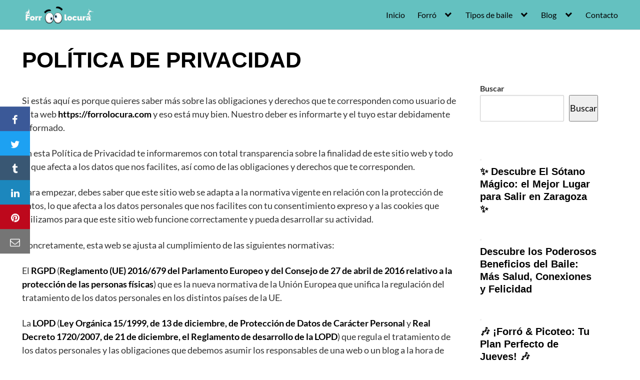

--- FILE ---
content_type: text/html; charset=UTF-8
request_url: https://forrolocura.com/privacidad/
body_size: 27153
content:
<!DOCTYPE html><html lang="es"><head><script data-no-optimize="1">var litespeed_docref=sessionStorage.getItem("litespeed_docref");litespeed_docref&&(Object.defineProperty(document,"referrer",{get:function(){return litespeed_docref}}),sessionStorage.removeItem("litespeed_docref"));</script> <meta charset="UTF-8"><meta name="viewport" content="width=device-width, initial-scale=1"><link rel="profile" href="https://gmpg.org/xfn/11"><meta name='robots' content='noindex, nofollow' /><style>img:is([sizes="auto" i], [sizes^="auto," i]) { contain-intrinsic-size: 3000px 1500px }</style> <script data-cfasync="false" data-pagespeed-no-defer>var gtm4wp_datalayer_name = "dataLayer";
	var dataLayer = dataLayer || [];</script> <title>POLÍTICA DE PRIVACIDAD -</title><meta property="og:locale" content="es_ES" /><meta property="og:type" content="article" /><meta property="og:title" content="POLÍTICA DE PRIVACIDAD -" /><meta property="og:description" content="Si estás aquí es porque quieres saber más sobre las obligaciones y derechos que te corresponden como usuario de esta Leer más..." /><meta property="og:url" content="https://forrolocura.com/privacidad/" /><meta property="og:site_name" content="Forr&oacute;locura" /><meta property="article:modified_time" content="2023-01-05T07:05:54+00:00" /><meta name="twitter:card" content="summary_large_image" /><meta name="twitter:label1" content="Tiempo de lectura" /><meta name="twitter:data1" content="9 minutos" /> <script type="application/ld+json" class="yoast-schema-graph">{"@context":"https://schema.org","@graph":[{"@type":"WebPage","@id":"https://forrolocura.com/privacidad/","url":"https://forrolocura.com/privacidad/","name":"POLÍTICA DE PRIVACIDAD -","isPartOf":{"@id":"https://forrolocura.com/#website"},"datePublished":"2020-11-25T08:44:48+00:00","dateModified":"2023-01-05T07:05:54+00:00","breadcrumb":{"@id":"https://forrolocura.com/privacidad/#breadcrumb"},"inLanguage":"es","potentialAction":[{"@type":"ReadAction","target":["https://forrolocura.com/privacidad/"]}]},{"@type":"BreadcrumbList","@id":"https://forrolocura.com/privacidad/#breadcrumb","itemListElement":[{"@type":"ListItem","position":1,"name":"Portada","item":"https://forrolocura.com/"},{"@type":"ListItem","position":2,"name":"POLÍTICA DE PRIVACIDAD"}]},{"@type":"WebSite","@id":"https://forrolocura.com/#website","url":"https://forrolocura.com/","name":"forrolocura","description":"forrolocura.com","publisher":{"@id":"https://forrolocura.com/#organization"},"potentialAction":[{"@type":"SearchAction","target":{"@type":"EntryPoint","urlTemplate":"https://forrolocura.com/?s={search_term_string}"},"query-input":{"@type":"PropertyValueSpecification","valueRequired":true,"valueName":"search_term_string"}}],"inLanguage":"es"},{"@type":"Organization","@id":"https://forrolocura.com/#organization","name":"tipos de baile","url":"https://forrolocura.com/","logo":{"@type":"ImageObject","inLanguage":"es","@id":"https://forrolocura.com/#/schema/logo/image/","url":"https://forrolocura.com/wp-content/uploads/2021/09/cropped-Forró-locura-4.png","contentUrl":"https://forrolocura.com/wp-content/uploads/2021/09/cropped-Forró-locura-4.png","width":3534,"height":1022,"caption":"tipos de baile"},"image":{"@id":"https://forrolocura.com/#/schema/logo/image/"}}]}</script> <link rel='dns-prefetch' href='//fonts.googleapis.com' /><link rel='dns-prefetch' href='//connect.facebook.net' /><link rel='dns-prefetch' href='//facebook.com' /><link rel='dns-prefetch' href='//fonts.gstatic.com' /><link rel='dns-prefetch' href='//google.com' /><link rel='dns-prefetch' href='//googleads.g.doubleclick.net' /><link rel='dns-prefetch' href='//googleadservices.com' /><link rel='dns-prefetch' href='//googletagmanager.com' /><link rel="alternate" type="application/rss+xml" title="Forr&oacute;locura &raquo; Feed" href="https://forrolocura.com/feed/" /><link rel="alternate" type="application/rss+xml" title="Forr&oacute;locura &raquo; Feed de los comentarios" href="https://forrolocura.com/comments/feed/" /><link data-optimized="2" rel="stylesheet" href="https://forrolocura.com/wp-content/litespeed/ucss/5438bf23118821730f9be00a04775e72.css?ver=1f4fd" /><style id='classic-theme-styles-inline-css' type='text/css'>/*! This file is auto-generated */
.wp-block-button__link{color:#fff;background-color:#32373c;border-radius:9999px;box-shadow:none;text-decoration:none;padding:calc(.667em + 2px) calc(1.333em + 2px);font-size:1.125em}.wp-block-file__button{background:#32373c;color:#fff;text-decoration:none}</style><style id='global-styles-inline-css' type='text/css'>:root{--wp--preset--aspect-ratio--square: 1;--wp--preset--aspect-ratio--4-3: 4/3;--wp--preset--aspect-ratio--3-4: 3/4;--wp--preset--aspect-ratio--3-2: 3/2;--wp--preset--aspect-ratio--2-3: 2/3;--wp--preset--aspect-ratio--16-9: 16/9;--wp--preset--aspect-ratio--9-16: 9/16;--wp--preset--color--black: #000000;--wp--preset--color--cyan-bluish-gray: #abb8c3;--wp--preset--color--white: #ffffff;--wp--preset--color--pale-pink: #f78da7;--wp--preset--color--vivid-red: #cf2e2e;--wp--preset--color--luminous-vivid-orange: #ff6900;--wp--preset--color--luminous-vivid-amber: #fcb900;--wp--preset--color--light-green-cyan: #7bdcb5;--wp--preset--color--vivid-green-cyan: #00d084;--wp--preset--color--pale-cyan-blue: #8ed1fc;--wp--preset--color--vivid-cyan-blue: #0693e3;--wp--preset--color--vivid-purple: #9b51e0;--wp--preset--gradient--vivid-cyan-blue-to-vivid-purple: linear-gradient(135deg,rgba(6,147,227,1) 0%,rgb(155,81,224) 100%);--wp--preset--gradient--light-green-cyan-to-vivid-green-cyan: linear-gradient(135deg,rgb(122,220,180) 0%,rgb(0,208,130) 100%);--wp--preset--gradient--luminous-vivid-amber-to-luminous-vivid-orange: linear-gradient(135deg,rgba(252,185,0,1) 0%,rgba(255,105,0,1) 100%);--wp--preset--gradient--luminous-vivid-orange-to-vivid-red: linear-gradient(135deg,rgba(255,105,0,1) 0%,rgb(207,46,46) 100%);--wp--preset--gradient--very-light-gray-to-cyan-bluish-gray: linear-gradient(135deg,rgb(238,238,238) 0%,rgb(169,184,195) 100%);--wp--preset--gradient--cool-to-warm-spectrum: linear-gradient(135deg,rgb(74,234,220) 0%,rgb(151,120,209) 20%,rgb(207,42,186) 40%,rgb(238,44,130) 60%,rgb(251,105,98) 80%,rgb(254,248,76) 100%);--wp--preset--gradient--blush-light-purple: linear-gradient(135deg,rgb(255,206,236) 0%,rgb(152,150,240) 100%);--wp--preset--gradient--blush-bordeaux: linear-gradient(135deg,rgb(254,205,165) 0%,rgb(254,45,45) 50%,rgb(107,0,62) 100%);--wp--preset--gradient--luminous-dusk: linear-gradient(135deg,rgb(255,203,112) 0%,rgb(199,81,192) 50%,rgb(65,88,208) 100%);--wp--preset--gradient--pale-ocean: linear-gradient(135deg,rgb(255,245,203) 0%,rgb(182,227,212) 50%,rgb(51,167,181) 100%);--wp--preset--gradient--electric-grass: linear-gradient(135deg,rgb(202,248,128) 0%,rgb(113,206,126) 100%);--wp--preset--gradient--midnight: linear-gradient(135deg,rgb(2,3,129) 0%,rgb(40,116,252) 100%);--wp--preset--font-size--small: 13px;--wp--preset--font-size--medium: 20px;--wp--preset--font-size--large: 36px;--wp--preset--font-size--x-large: 42px;--wp--preset--spacing--20: 0.44rem;--wp--preset--spacing--30: 0.67rem;--wp--preset--spacing--40: 1rem;--wp--preset--spacing--50: 1.5rem;--wp--preset--spacing--60: 2.25rem;--wp--preset--spacing--70: 3.38rem;--wp--preset--spacing--80: 5.06rem;--wp--preset--shadow--natural: 6px 6px 9px rgba(0, 0, 0, 0.2);--wp--preset--shadow--deep: 12px 12px 50px rgba(0, 0, 0, 0.4);--wp--preset--shadow--sharp: 6px 6px 0px rgba(0, 0, 0, 0.2);--wp--preset--shadow--outlined: 6px 6px 0px -3px rgba(255, 255, 255, 1), 6px 6px rgba(0, 0, 0, 1);--wp--preset--shadow--crisp: 6px 6px 0px rgba(0, 0, 0, 1);}:where(.is-layout-flex){gap: 0.5em;}:where(.is-layout-grid){gap: 0.5em;}body .is-layout-flex{display: flex;}.is-layout-flex{flex-wrap: wrap;align-items: center;}.is-layout-flex > :is(*, div){margin: 0;}body .is-layout-grid{display: grid;}.is-layout-grid > :is(*, div){margin: 0;}:where(.wp-block-columns.is-layout-flex){gap: 2em;}:where(.wp-block-columns.is-layout-grid){gap: 2em;}:where(.wp-block-post-template.is-layout-flex){gap: 1.25em;}:where(.wp-block-post-template.is-layout-grid){gap: 1.25em;}.has-black-color{color: var(--wp--preset--color--black) !important;}.has-cyan-bluish-gray-color{color: var(--wp--preset--color--cyan-bluish-gray) !important;}.has-white-color{color: var(--wp--preset--color--white) !important;}.has-pale-pink-color{color: var(--wp--preset--color--pale-pink) !important;}.has-vivid-red-color{color: var(--wp--preset--color--vivid-red) !important;}.has-luminous-vivid-orange-color{color: var(--wp--preset--color--luminous-vivid-orange) !important;}.has-luminous-vivid-amber-color{color: var(--wp--preset--color--luminous-vivid-amber) !important;}.has-light-green-cyan-color{color: var(--wp--preset--color--light-green-cyan) !important;}.has-vivid-green-cyan-color{color: var(--wp--preset--color--vivid-green-cyan) !important;}.has-pale-cyan-blue-color{color: var(--wp--preset--color--pale-cyan-blue) !important;}.has-vivid-cyan-blue-color{color: var(--wp--preset--color--vivid-cyan-blue) !important;}.has-vivid-purple-color{color: var(--wp--preset--color--vivid-purple) !important;}.has-black-background-color{background-color: var(--wp--preset--color--black) !important;}.has-cyan-bluish-gray-background-color{background-color: var(--wp--preset--color--cyan-bluish-gray) !important;}.has-white-background-color{background-color: var(--wp--preset--color--white) !important;}.has-pale-pink-background-color{background-color: var(--wp--preset--color--pale-pink) !important;}.has-vivid-red-background-color{background-color: var(--wp--preset--color--vivid-red) !important;}.has-luminous-vivid-orange-background-color{background-color: var(--wp--preset--color--luminous-vivid-orange) !important;}.has-luminous-vivid-amber-background-color{background-color: var(--wp--preset--color--luminous-vivid-amber) !important;}.has-light-green-cyan-background-color{background-color: var(--wp--preset--color--light-green-cyan) !important;}.has-vivid-green-cyan-background-color{background-color: var(--wp--preset--color--vivid-green-cyan) !important;}.has-pale-cyan-blue-background-color{background-color: var(--wp--preset--color--pale-cyan-blue) !important;}.has-vivid-cyan-blue-background-color{background-color: var(--wp--preset--color--vivid-cyan-blue) !important;}.has-vivid-purple-background-color{background-color: var(--wp--preset--color--vivid-purple) !important;}.has-black-border-color{border-color: var(--wp--preset--color--black) !important;}.has-cyan-bluish-gray-border-color{border-color: var(--wp--preset--color--cyan-bluish-gray) !important;}.has-white-border-color{border-color: var(--wp--preset--color--white) !important;}.has-pale-pink-border-color{border-color: var(--wp--preset--color--pale-pink) !important;}.has-vivid-red-border-color{border-color: var(--wp--preset--color--vivid-red) !important;}.has-luminous-vivid-orange-border-color{border-color: var(--wp--preset--color--luminous-vivid-orange) !important;}.has-luminous-vivid-amber-border-color{border-color: var(--wp--preset--color--luminous-vivid-amber) !important;}.has-light-green-cyan-border-color{border-color: var(--wp--preset--color--light-green-cyan) !important;}.has-vivid-green-cyan-border-color{border-color: var(--wp--preset--color--vivid-green-cyan) !important;}.has-pale-cyan-blue-border-color{border-color: var(--wp--preset--color--pale-cyan-blue) !important;}.has-vivid-cyan-blue-border-color{border-color: var(--wp--preset--color--vivid-cyan-blue) !important;}.has-vivid-purple-border-color{border-color: var(--wp--preset--color--vivid-purple) !important;}.has-vivid-cyan-blue-to-vivid-purple-gradient-background{background: var(--wp--preset--gradient--vivid-cyan-blue-to-vivid-purple) !important;}.has-light-green-cyan-to-vivid-green-cyan-gradient-background{background: var(--wp--preset--gradient--light-green-cyan-to-vivid-green-cyan) !important;}.has-luminous-vivid-amber-to-luminous-vivid-orange-gradient-background{background: var(--wp--preset--gradient--luminous-vivid-amber-to-luminous-vivid-orange) !important;}.has-luminous-vivid-orange-to-vivid-red-gradient-background{background: var(--wp--preset--gradient--luminous-vivid-orange-to-vivid-red) !important;}.has-very-light-gray-to-cyan-bluish-gray-gradient-background{background: var(--wp--preset--gradient--very-light-gray-to-cyan-bluish-gray) !important;}.has-cool-to-warm-spectrum-gradient-background{background: var(--wp--preset--gradient--cool-to-warm-spectrum) !important;}.has-blush-light-purple-gradient-background{background: var(--wp--preset--gradient--blush-light-purple) !important;}.has-blush-bordeaux-gradient-background{background: var(--wp--preset--gradient--blush-bordeaux) !important;}.has-luminous-dusk-gradient-background{background: var(--wp--preset--gradient--luminous-dusk) !important;}.has-pale-ocean-gradient-background{background: var(--wp--preset--gradient--pale-ocean) !important;}.has-electric-grass-gradient-background{background: var(--wp--preset--gradient--electric-grass) !important;}.has-midnight-gradient-background{background: var(--wp--preset--gradient--midnight) !important;}.has-small-font-size{font-size: var(--wp--preset--font-size--small) !important;}.has-medium-font-size{font-size: var(--wp--preset--font-size--medium) !important;}.has-large-font-size{font-size: var(--wp--preset--font-size--large) !important;}.has-x-large-font-size{font-size: var(--wp--preset--font-size--x-large) !important;}
:where(.wp-block-post-template.is-layout-flex){gap: 1.25em;}:where(.wp-block-post-template.is-layout-grid){gap: 1.25em;}
:where(.wp-block-columns.is-layout-flex){gap: 2em;}:where(.wp-block-columns.is-layout-grid){gap: 2em;}
:root :where(.wp-block-pullquote){font-size: 1.5em;line-height: 1.6;}</style><style id='woocommerce-inline-inline-css' type='text/css'>.woocommerce form .form-row .required { visibility: visible; }</style><link  rel='preload' as='style'   id='orbital-fonts-css' href='https://fonts.googleapis.com/css?family=Alegreya%3A400%7CLato%3A400%7CHeebo%3A400&#038;subset=latin%2Clatin-ext&#038;display=swap' type='text/css' media='all' /><style id='orbital-style-inline-css' type='text/css'>.primary-menu li.menu-item-has-children:focus > ul, .primary-menu li.menu-item-has-children.focus > ul {
                    right: 0;
                    opacity: 1;
                    transform: translateY(0);
                    transition: opacity 0.15s linear, transform 0.15s linear;
                }</style> <script data-service="burst" data-category="statistics" type="text/plain" async data-cmplz-src="https://forrolocura.com/wp-content/plugins/burst-statistics/helpers/timeme/timeme.min.js?ver=1762827489" id="burst-timeme-js"></script> <script id="burst-js-extra" type="litespeed/javascript">var burst={"tracking":{"isInitialHit":!0,"lastUpdateTimestamp":0,"beacon_url":"https:\/\/forrolocura.com\/wp-content\/plugins\/burst-statistics\/endpoint.php","ajaxUrl":"https:\/\/forrolocura.com\/wp-admin\/admin-ajax.php"},"options":{"cookieless":0,"pageUrl":"https:\/\/forrolocura.com\/privacidad\/","beacon_enabled":1,"do_not_track":0,"enable_turbo_mode":0,"track_url_change":0,"cookie_retention_days":30,"debug":0},"goals":{"completed":[],"scriptUrl":"https:\/\/forrolocura.com\/wp-content\/plugins\/burst-statistics\/assets\/js\/build\/burst-goals.js?v=1762827489","active":[]},"cache":{"uid":null,"fingerprint":null,"isUserAgent":null,"isDoNotTrack":null,"useCookies":null}}</script> <script data-service="burst" data-category="statistics" type="text/plain" async data-cmplz-src="https://forrolocura.com/wp-content/plugins/burst-statistics/assets/js/build/burst.min.js?ver=1762827489" id="burst-js"></script> <script type="litespeed/javascript" data-src="https://forrolocura.com/wp-includes/js/jquery/jquery.min.js?ver=3.7.1" id="jquery-core-js"></script> <script id="wc-add-to-cart-js-extra" type="litespeed/javascript">var wc_add_to_cart_params={"ajax_url":"\/wp-admin\/admin-ajax.php","wc_ajax_url":"\/?wc-ajax=%%endpoint%%","i18n_view_cart":"Ver carrito","cart_url":"https:\/\/forrolocura.com\/carrito\/","is_cart":"","cart_redirect_after_add":"no"}</script> <script id="woocommerce-js-extra" type="litespeed/javascript">var woocommerce_params={"ajax_url":"\/wp-admin\/admin-ajax.php","wc_ajax_url":"\/?wc-ajax=%%endpoint%%","i18n_password_show":"Mostrar contrase\u00f1a","i18n_password_hide":"Ocultar contrase\u00f1a"}</script> <link rel="EditURI" type="application/rsd+xml" title="RSD" href="https://forrolocura.com/xmlrpc.php?rsd" /><style>.cmplz-hidden {
					display: none !important;
				}</style>
 <script data-cfasync="false" data-pagespeed-no-defer>var dataLayer_content = {"pagePostType":"page","pagePostType2":"single-page","pagePostAuthor":"Adriano Rocha"};
	dataLayer.push( dataLayer_content );</script> <script data-cfasync="false" data-pagespeed-no-defer>(function(w,d,s,l,i){w[l]=w[l]||[];w[l].push({'gtm.start':
new Date().getTime(),event:'gtm.js'});var f=d.getElementsByTagName(s)[0],
j=d.createElement(s),dl=l!='dataLayer'?'&l='+l:'';j.async=true;j.src=
'//www.googletagmanager.com/gtm.js?id='+i+dl;f.parentNode.insertBefore(j,f);
})(window,document,'script','dataLayer','GTM-ML82ND2');</script> <style>@media(min-width: 48rem){

            .container {
                width: 76.5rem;
            }

            .entry-content {
                max-width: 73.5%;
                flex-basis: 73.5%;
            }

            .entry-aside {
                max-width: 26.5%;
                flex-basis: 26.5%;
                order: 0;
                -ms-flex-order: 0;

            }

        }


                a {
                color: #2196f3;
            }

        

                .site-header {
                background-color: #64c1c0;
            }

        
                .site-header a {
                color: #000000;
            }

            @media(min-width: 1040px){
                .site-navbar .menu-item-has-children:after {
                    border-color: #000000;
                }
            }</style><style>h1,h2,h3,h4,h5,h6, .title {
                font-family: 'Alegreya', sans-serif;
                font-weight: 400;
            }
                    body, .site-header {
                font-family: 'Lato' , sans-serif;
                font-weight: 400;
            }
                    .site-logo a {
                font-family: 'Heebo' , sans-serif;
                font-weight: 400;
            }</style> <script type="litespeed/javascript">!function(f,b,e,v,n,t,s){if(f.fbq)return;n=f.fbq=function(){n.callMethod?n.callMethod.apply(n,arguments):n.queue.push(arguments)};if(!f._fbq)f._fbq=n;n.push=n;n.loaded=!0;n.version='2.0';n.queue=[];t=b.createElement(e);t.async=!0;t.src=v;s=b.getElementsByTagName(e)[0];s.parentNode.insertBefore(t,s)}(window,document,'script','https://connect.facebook.net/en_US/fbevents.js');fbq('init','382377379041983');fbq('track','PageView')</script> <noscript><img height="1" width="1" style="display:none"
src="https://www.facebook.com/tr?id=382377379041983&ev=PageView&noscript=1"
/></noscript>
<script type="litespeed/javascript" data-src="https://pagead2.googlesyndication.com/pagead/js/adsbygoogle.js?client=ca-pub-5799168990279513"
     crossorigin="anonymous"></script> <noscript><style>.woocommerce-product-gallery{ opacity: 1 !important; }</style></noscript><style type="text/css" id="custom-background-css">body.custom-background { background-color: #ffffff; }</style><link rel="icon" href="https://forrolocura.com/wp-content/uploads/2022/12/cropped-forro-32x32.jpg" sizes="32x32" /><link rel="icon" href="https://forrolocura.com/wp-content/uploads/2022/12/cropped-forro-192x192.jpg" sizes="192x192" /><link rel="apple-touch-icon" href="https://forrolocura.com/wp-content/uploads/2022/12/cropped-forro-180x180.jpg" /><meta name="msapplication-TileImage" content="https://forrolocura.com/wp-content/uploads/2022/12/cropped-forro-270x270.jpg" /><style type="text/css" id="wp-custom-css"></style><meta name="google-site-verification" content="xu7tz7FKzRkhFOSQDK7xnRbxWn7h8biAF0nH8kYFbs0" /> <script type="litespeed/javascript" data-src="https://fundingchoicesmessages.google.com/i/pub-5799168990279513?ers=1" nonce="qCV0ehinJ7Ib2ecyZDTuFA"></script><script nonce="qCV0ehinJ7Ib2ecyZDTuFA" type="litespeed/javascript">(function(){function signalGooglefcPresent(){if(!window.frames.googlefcPresent){if(document.body){const iframe=document.createElement('iframe');iframe.style='width: 0; height: 0; border: none; z-index: -1000; left: -1000px; top: -1000px;';iframe.style.display='none';iframe.name='googlefcPresent';document.body.appendChild(iframe)}else{setTimeout(signalGooglefcPresent,0)}}}signalGooglefcPresent()})()</script> </head><body data-rsssl=1 data-cmplz=1 class="privacy-policy wp-singular page-template-default page page-id-25 custom-background wp-custom-logo wp-theme-orbital theme-orbital woocommerce-no-js" data-burst_id="25" data-burst_type="page">
<a class="screen-reader-text" href="#content">Saltar al contenido</a><header class="site-header "><div class="container header-inner"><div class="site-logo"><a href="https://forrolocura.com/" class="custom-logo-link" data-wpel-link="internal"><img data-lazyloaded="1" src="[data-uri]" width="3534" height="1022" data-src="https://forrolocura.com/wp-content/uploads/2021/09/cropped-Forró-locura-4.png.webp" class="custom-logo" alt="logo forrolocura" decoding="async" data-srcset="https://forrolocura.com/wp-content/uploads/2021/09/cropped-Forró-locura-4.png.webp 3534w, https://forrolocura.com/wp-content/uploads/2021/09/cropped-Forró-locura-4-600x174.png.webp 600w, https://forrolocura.com/wp-content/uploads/2021/09/cropped-Forró-locura-4-300x87.png.webp 300w, https://forrolocura.com/wp-content/uploads/2021/09/cropped-Forró-locura-4-768x222.png.webp 768w, https://forrolocura.com/wp-content/uploads/2021/09/cropped-Forró-locura-4-1024x296.png.webp 1024w, https://forrolocura.com/wp-content/uploads/2021/09/cropped-Forró-locura-4-1536x444.png.webp 1536w, https://forrolocura.com/wp-content/uploads/2021/09/cropped-Forró-locura-4-2048x592.png.webp 2048w" data-sizes="(max-width: 3534px) 100vw, 3534px" /></a></div><button class="toggle nav-toggle mobile-nav-toggle " data-toggle-target=".menu-modal"  data-toggle-body-class="showing-menu-modal" aria-expanded="false" data-set-focus=".close-nav-toggle">
<span class="toggle-inner">
<a class="site-nav-trigger">
<span></span>
</a>
<span class="toggle-text">Menu</span>
</span>
</button><div class="header-navigation-wrapper"><nav class="primary-menu-wrapper" aria-label="Horizontal" role="navigation"><ul class="primary-menu reset-list-style"><li id="menu-item-4190" class="menu-item menu-item-type-post_type menu-item-object-page menu-item-home menu-item-4190"><a href="https://forrolocura.com/" data-wpel-link="internal">Inicio</a></li><li id="menu-item-2293" class="menu-item menu-item-type-post_type menu-item-object-page menu-item-has-children menu-item-2293"><a href="https://forrolocura.com/forro/" data-wpel-link="internal">Forró</a><span class="icon"></span><ul class="sub-menu"><li id="menu-item-5036" class="menu-item menu-item-type-post_type menu-item-object-post menu-item-5036"><a href="https://forrolocura.com/forro/artistas-y-estrellas/" data-wpel-link="internal">Artistas del Forró</a></li><li id="menu-item-617" class="menu-item menu-item-type-custom menu-item-object-custom menu-item-617"><a href="https://forrolocura.com/forro/espana/" data-wpel-link="internal">Forró en España</a></li><li id="menu-item-1412" class="menu-item menu-item-type-post_type menu-item-object-post menu-item-1412"><a href="https://forrolocura.com/festivales/forro/" data-wpel-link="internal">Festivales de forró</a></li><li id="menu-item-8627" class="menu-item menu-item-type-post_type menu-item-object-post menu-item-8627"><a href="https://forrolocura.com/forro/sabados-de-fiestas/" data-wpel-link="internal">Sábados de fórro en Zaragoza</a></li></ul></li><li id="menu-item-2032" class="menu-item menu-item-type-custom menu-item-object-custom menu-item-has-children menu-item-2032"><a href="#">Tipos de baile</a><span class="icon"></span><ul class="sub-menu"><li id="menu-item-6678" class="menu-item menu-item-type-post_type menu-item-object-post menu-item-has-children menu-item-6678"><a href="https://forrolocura.com/bailes/latinos/" data-wpel-link="internal">Bailes Latinos</a><span class="icon"></span><ul class="sub-menu"><li id="menu-item-2031" class="menu-item menu-item-type-post_type menu-item-object-page menu-item-has-children menu-item-2031"><a href="https://forrolocura.com/bachata/" data-wpel-link="internal">Bachata</a><span class="icon"></span><ul class="sub-menu"><li id="menu-item-7800" class="menu-item menu-item-type-custom menu-item-object-custom menu-item-has-children menu-item-7800"><a href="#">Aprender Bachata</a><span class="icon"></span><ul class="sub-menu"><li id="menu-item-4735" class="menu-item menu-item-type-post_type menu-item-object-post menu-item-4735"><a href="https://forrolocura.com/bachata/clases-de-bachata-en-linea/" data-wpel-link="internal">Clases de Bachata en línea para principiantes</a></li><li id="menu-item-4732" class="menu-item menu-item-type-post_type menu-item-object-post menu-item-4732"><a href="https://forrolocura.com/bachata/mejorar-tus-habilidades/" data-wpel-link="internal">Mejora tus habilidades de bachata</a></li><li id="menu-item-4739" class="menu-item menu-item-type-post_type menu-item-object-post menu-item-4739"><a href="https://forrolocura.com/bachata/como-aprender/" data-wpel-link="internal">¿Cómo aprender a bailar bachata paso a paso?</a></li></ul></li><li id="menu-item-7799" class="menu-item menu-item-type-custom menu-item-object-custom menu-item-has-children menu-item-7799"><a href="#">Tipos de Bachatas</a><span class="icon"></span><ul class="sub-menu"><li id="menu-item-4742" class="menu-item menu-item-type-post_type menu-item-object-post menu-item-4742"><a href="https://forrolocura.com/bachata/bachata-moderna/" data-wpel-link="internal">Bachata Moderna</a></li><li id="menu-item-4743" class="menu-item menu-item-type-post_type menu-item-object-post menu-item-4743"><a href="https://forrolocura.com/bachata/tradicional/" data-wpel-link="internal">Bachata Tradicional</a></li><li id="menu-item-4745" class="menu-item menu-item-type-post_type menu-item-object-post menu-item-4745"><a href="https://forrolocura.com/bachata/dominicana/" data-wpel-link="internal">La Bachata Dominicana</a></li><li id="menu-item-4740" class="menu-item menu-item-type-post_type menu-item-object-post menu-item-4740"><a href="https://forrolocura.com/bachata/movida/" data-wpel-link="internal">Bachata Movida: llevando pasión a la pista de baile</a></li><li id="menu-item-4736" class="menu-item menu-item-type-post_type menu-item-object-post menu-item-4736"><a href="https://forrolocura.com/bachata/cancion-mas-escuchada-de-bachata/" data-wpel-link="internal">¿Cuál es la canción más escuchada de bachata?</a></li><li id="menu-item-4738" class="menu-item menu-item-type-post_type menu-item-object-post menu-item-4738"><a href="https://forrolocura.com/bachata/mejores-canciones-para-bailar/" data-wpel-link="internal">Las mejores canciones de bachatas para bailar</a></li><li id="menu-item-4741" class="menu-item menu-item-type-post_type menu-item-object-post menu-item-4741"><a href="https://forrolocura.com/bachata/sensual-musica/" data-wpel-link="internal">Bachata sensual música: La pasión en movimiento</a></li></ul></li><li id="menu-item-7798" class="menu-item menu-item-type-custom menu-item-object-custom menu-item-has-children menu-item-7798"><a href="#">Blog</a><span class="icon"></span><ul class="sub-menu"><li id="menu-item-4734" class="menu-item menu-item-type-post_type menu-item-object-post menu-item-4734"><a href="https://forrolocura.com/bachata/historia-y-evolucion/" data-wpel-link="internal">Historia y evolución de la Bachata</a></li><li id="menu-item-4731" class="menu-item menu-item-type-post_type menu-item-object-post menu-item-4731"><a href="https://forrolocura.com/bachata/beneficios-de-la-bachata/" data-wpel-link="internal">Beneficios de bailar bachata</a></li><li id="menu-item-4737" class="menu-item menu-item-type-post_type menu-item-object-post menu-item-4737"><a href="https://forrolocura.com/bachata/mejor-bachata-para-bailar/" data-wpel-link="internal">¿Cuál es la mejor bachata para bailar?</a></li><li id="menu-item-4733" class="menu-item menu-item-type-post_type menu-item-object-post menu-item-4733"><a href="https://forrolocura.com/bachata/diferencias-entre-la-bachata-y-la-salsa/" data-wpel-link="internal">Diferencias y similitudes entre la bachata y la salsa</a></li><li id="menu-item-4744" class="menu-item menu-item-type-post_type menu-item-object-post menu-item-4744"><a href="https://forrolocura.com/bachata/en-pareja/" data-wpel-link="internal">Bachata en Pareja</a></li></ul></li></ul></li><li id="menu-item-5805" class="menu-item menu-item-type-post_type menu-item-object-page menu-item-5805"><a href="https://forrolocura.com/el-chachacha/" data-wpel-link="internal">Chachachá</a></li><li id="menu-item-3590" class="menu-item menu-item-type-post_type menu-item-object-page menu-item-3590"><a href="https://forrolocura.com/lambada/" data-wpel-link="internal">Lambada</a></li><li id="menu-item-2632" class="menu-item menu-item-type-post_type menu-item-object-page menu-item-has-children menu-item-2632"><a href="https://forrolocura.com/salsa/" data-wpel-link="internal">Salsa</a><span class="icon"></span><ul class="sub-menu"><li id="menu-item-2963" class="menu-item menu-item-type-custom menu-item-object-custom menu-item-has-children menu-item-2963"><a href="#">ciudades</a><span class="icon"></span><ul class="sub-menu"><li id="menu-item-2962" class="menu-item menu-item-type-post_type menu-item-object-post menu-item-2962"><a href="https://forrolocura.com/salsa/bailar-en-zaragoza/" data-wpel-link="internal">Bailar salsa en Zaragoza</a></li></ul></li></ul></li><li id="menu-item-5804" class="menu-item menu-item-type-post_type menu-item-object-page menu-item-5804"><a href="https://forrolocura.com/merengue/" data-wpel-link="internal">Merengue</a></li><li id="menu-item-2586" class="menu-item menu-item-type-post_type menu-item-object-page menu-item-has-children menu-item-2586"><a href="https://forrolocura.com/mambo/" data-wpel-link="internal">Mambo</a><span class="icon"></span><ul class="sub-menu"><li id="menu-item-5539" class="menu-item menu-item-type-post_type menu-item-object-post menu-item-5539"><a href="https://forrolocura.com/mambo/sencillo/" data-wpel-link="internal">Sencillo</a></li><li id="menu-item-5540" class="menu-item menu-item-type-post_type menu-item-object-post menu-item-5540"><a href="https://forrolocura.com/mambo/doble/" data-wpel-link="internal">Doble</a></li><li id="menu-item-5538" class="menu-item menu-item-type-post_type menu-item-object-post menu-item-5538"><a href="https://forrolocura.com/mambo/triple/" data-wpel-link="internal">Triple</a></li></ul></li><li id="menu-item-5399" class="menu-item menu-item-type-post_type menu-item-object-page menu-item-has-children menu-item-5399"><a href="https://forrolocura.com/tango/" data-wpel-link="internal">Tango</a><span class="icon"></span><ul class="sub-menu"><li id="menu-item-5400" class="menu-item menu-item-type-post_type menu-item-object-post menu-item-5400"><a href="https://forrolocura.com/tango/argentino/" data-wpel-link="internal">Tango Argentino</a></li><li id="menu-item-5401" class="menu-item menu-item-type-post_type menu-item-object-post menu-item-5401"><a href="https://forrolocura.com/tango/fantasia/" data-wpel-link="internal">Tango Fantasía</a></li><li id="menu-item-5402" class="menu-item menu-item-type-post_type menu-item-object-post menu-item-5402"><a href="https://forrolocura.com/tango/nuevo/" data-wpel-link="internal">Tango Nuevo</a></li><li id="menu-item-5404" class="menu-item menu-item-type-post_type menu-item-object-post menu-item-5404"><a href="https://forrolocura.com/tango/salon/" data-wpel-link="internal">Tango Salón</a></li><li id="menu-item-5403" class="menu-item menu-item-type-post_type menu-item-object-post menu-item-5403"><a href="https://forrolocura.com/tango/canyengue/" data-wpel-link="internal">Tango Canyengue</a></li><li id="menu-item-5406" class="menu-item menu-item-type-post_type menu-item-object-post menu-item-5406"><a href="https://forrolocura.com/tango/tradicional-clasico/" data-wpel-link="internal">Tango Tradicional</a></li><li id="menu-item-5405" class="menu-item menu-item-type-post_type menu-item-object-post menu-item-5405"><a href="https://forrolocura.com/tango/milonguero/" data-wpel-link="internal">Tango Milonguero</a></li></ul></li><li id="menu-item-2011" class="menu-item menu-item-type-post_type menu-item-object-page menu-item-has-children menu-item-2011"><a href="https://forrolocura.com/kizomba/" data-wpel-link="internal">Kizomba</a><span class="icon"></span><ul class="sub-menu"><li id="menu-item-3119" class="menu-item menu-item-type-custom menu-item-object-custom menu-item-has-children menu-item-3119"><a href="#">Ciudades</a><span class="icon"></span><ul class="sub-menu"><li id="menu-item-3118" class="menu-item menu-item-type-post_type menu-item-object-post menu-item-3118"><a href="https://forrolocura.com/kizomba/bailar-en-zgz/" data-wpel-link="internal">Zaragoza</a></li></ul></li></ul></li><li id="menu-item-2631" class="menu-item menu-item-type-post_type menu-item-object-page menu-item-2631"><a href="https://forrolocura.com/reggaeton/" data-wpel-link="internal">Reggaetón</a></li></ul></li><li id="menu-item-6679" class="menu-item menu-item-type-custom menu-item-object-custom menu-item-has-children menu-item-6679"><a href="#">Bailes Americanos</a><span class="icon"></span><ul class="sub-menu"><li id="menu-item-6680" class="menu-item menu-item-type-post_type menu-item-object-page menu-item-6680"><a href="https://forrolocura.com/breakdance/" data-wpel-link="internal">Breakdance</a></li><li id="menu-item-6409" class="menu-item menu-item-type-post_type menu-item-object-page menu-item-6409"><a href="https://forrolocura.com/hip-hop/" data-wpel-link="internal">Hip Hop</a></li><li id="menu-item-6410" class="menu-item menu-item-type-post_type menu-item-object-page menu-item-6410"><a href="https://forrolocura.com/swing/" data-wpel-link="internal">Swing</a></li></ul></li><li id="menu-item-6405" class="menu-item menu-item-type-post_type menu-item-object-page menu-item-has-children menu-item-6405"><a href="https://forrolocura.com/bailes-europeos/" data-wpel-link="internal">Bailes Europeos</a><span class="icon"></span><ul class="sub-menu"><li id="menu-item-6407" class="menu-item menu-item-type-post_type menu-item-object-page menu-item-6407"><a href="https://forrolocura.com/ballet/" data-wpel-link="internal">Ballet</a></li><li id="menu-item-6442" class="menu-item menu-item-type-post_type menu-item-object-page menu-item-6442"><a href="https://forrolocura.com/cancan/" data-wpel-link="internal">El Cancán</a></li><li id="menu-item-6406" class="menu-item menu-item-type-post_type menu-item-object-page menu-item-6406"><a href="https://forrolocura.com/baile-flamenco/" data-wpel-link="internal">Flamenco</a></li><li id="menu-item-6408" class="menu-item menu-item-type-post_type menu-item-object-page menu-item-6408"><a href="https://forrolocura.com/polka/" data-wpel-link="internal">Polka</a></li><li id="menu-item-6422" class="menu-item menu-item-type-post_type menu-item-object-page menu-item-6422"><a href="https://forrolocura.com/tarantella/" data-wpel-link="internal">Tarantella</a></li><li id="menu-item-6443" class="menu-item menu-item-type-post_type menu-item-object-page menu-item-6443"><a href="https://forrolocura.com/highland-dance/" data-wpel-link="internal">Highland Dance</a></li></ul></li><li id="menu-item-4325" class="menu-item menu-item-type-post_type menu-item-object-page menu-item-has-children menu-item-4325"><a href="https://forrolocura.com/afrodance/" data-wpel-link="internal">Afro Dance</a><span class="icon"></span><ul class="sub-menu"><li id="menu-item-4329" class="menu-item menu-item-type-post_type menu-item-object-post menu-item-4329"><a href="https://forrolocura.com/afro-dance/afrobeat/" data-wpel-link="internal">Afrobeat</a></li><li id="menu-item-4328" class="menu-item menu-item-type-post_type menu-item-object-post menu-item-4328"><a href="https://forrolocura.com/afro-dance/afro-latino/" data-wpel-link="internal">Afro Latino</a></li><li id="menu-item-4327" class="menu-item menu-item-type-post_type menu-item-object-post menu-item-4327"><a href="https://forrolocura.com/afro-dance/afro-house/" data-wpel-link="internal">Afro House</a></li><li id="menu-item-4331" class="menu-item menu-item-type-post_type menu-item-object-post menu-item-4331"><a href="https://forrolocura.com/afro-dance/baile-kuduro/" data-wpel-link="internal">kuduro</a></li><li id="menu-item-4330" class="menu-item menu-item-type-post_type menu-item-object-post menu-item-4330"><a href="https://forrolocura.com/afro-dance/azonto/" data-wpel-link="internal">Azonto</a></li></ul></li></ul></li><li id="menu-item-2951" class="menu-item menu-item-type-custom menu-item-object-custom menu-item-has-children menu-item-2951"><a href="#">Blog</a><span class="icon"></span><ul class="sub-menu"><li id="menu-item-7434" class="menu-item menu-item-type-post_type menu-item-object-post menu-item-7434"><a href="https://forrolocura.com/blog/como-elegir-los-zapatos-de-baile/" data-wpel-link="internal">¿Cómo elegir los zapatos de baile adecuados?</a></li><li id="menu-item-7437" class="menu-item menu-item-type-post_type menu-item-object-post menu-item-7437"><a href="https://forrolocura.com/blog/por-que-bailar-es-bueno/" data-wpel-link="internal">¿Por qué bailar es bueno?</a></li><li id="menu-item-3050" class="menu-item menu-item-type-post_type menu-item-object-post menu-item-3050"><a href="https://forrolocura.com/blog/hombres-no-les-gusta-bailar/" data-wpel-link="internal">¿Por qué los hombres no les gusta Bailar?</a></li></ul></li><li id="menu-item-6674" class="menu-item menu-item-type-post_type menu-item-object-page menu-item-6674"><a href="https://forrolocura.com/contacto/" data-wpel-link="internal">Contacto</a></li></ul></nav></div></div></header><div class="menu-modal cover-modal header-footer-group" data-modal-target-string=".menu-modal"><div class="menu-modal-inner modal-inner"><div class="menu-wrapper section-inner"><div class="menu-top"><button class="toggle close-nav-toggle fill-children-current-color" data-toggle-target=".menu-modal" data-toggle-body-class="showing-menu-modal" aria-expanded="false" data-set-focus=".menu-modal">
<span class="toggle-text">Close Menu</span>
X
</button><nav class="mobile-menu" aria-label="Mobile" role="navigation"><ul class="modal-menu reset-list-style"><li class="menu-item menu-item-type-post_type menu-item-object-page menu-item-home menu-item-4190"><div class="ancestor-wrapper"><a href="https://forrolocura.com/" data-wpel-link="internal">Inicio</a></div></li><li class="menu-item menu-item-type-post_type menu-item-object-page menu-item-has-children menu-item-2293"><div class="ancestor-wrapper"><a href="https://forrolocura.com/forro/" data-wpel-link="internal">Forró</a><button class="toggle sub-menu-toggle fill-children-current-color" data-toggle-target=".menu-modal .menu-item-2293 > .sub-menu" data-toggle-type="slidetoggle" data-toggle-duration="250" aria-expanded="false"><span class="screen-reader-text">Show sub menu</span><svg class="svg-icon" aria-hidden="true" role="img" focusable="false" xmlns="http://www.w3.org/2000/svg" width="20" height="12" viewBox="0 0 20 12"><polygon fill="" fill-rule="evenodd" points="1319.899 365.778 1327.678 358 1329.799 360.121 1319.899 370.021 1310 360.121 1312.121 358" transform="translate(-1310 -358)"></polygon></svg></button></div><ul class="sub-menu"><li class="menu-item menu-item-type-post_type menu-item-object-post menu-item-5036"><div class="ancestor-wrapper"><a href="https://forrolocura.com/forro/artistas-y-estrellas/" data-wpel-link="internal">Artistas del Forró</a></div></li><li class="menu-item menu-item-type-custom menu-item-object-custom menu-item-617"><div class="ancestor-wrapper"><a href="https://forrolocura.com/forro/espana/" data-wpel-link="internal">Forró en España</a></div></li><li class="menu-item menu-item-type-post_type menu-item-object-post menu-item-1412"><div class="ancestor-wrapper"><a href="https://forrolocura.com/festivales/forro/" data-wpel-link="internal">Festivales de forró</a></div></li><li class="menu-item menu-item-type-post_type menu-item-object-post menu-item-8627"><div class="ancestor-wrapper"><a href="https://forrolocura.com/forro/sabados-de-fiestas/" data-wpel-link="internal">Sábados de fórro en Zaragoza</a></div></li></ul></li><li class="menu-item menu-item-type-custom menu-item-object-custom menu-item-has-children menu-item-2032"><div class="ancestor-wrapper"><a href="#">Tipos de baile</a><button class="toggle sub-menu-toggle fill-children-current-color" data-toggle-target=".menu-modal .menu-item-2032 > .sub-menu" data-toggle-type="slidetoggle" data-toggle-duration="250" aria-expanded="false"><span class="screen-reader-text">Show sub menu</span><svg class="svg-icon" aria-hidden="true" role="img" focusable="false" xmlns="http://www.w3.org/2000/svg" width="20" height="12" viewBox="0 0 20 12"><polygon fill="" fill-rule="evenodd" points="1319.899 365.778 1327.678 358 1329.799 360.121 1319.899 370.021 1310 360.121 1312.121 358" transform="translate(-1310 -358)"></polygon></svg></button></div><ul class="sub-menu"><li class="menu-item menu-item-type-post_type menu-item-object-post menu-item-has-children menu-item-6678"><div class="ancestor-wrapper"><a href="https://forrolocura.com/bailes/latinos/" data-wpel-link="internal">Bailes Latinos</a><button class="toggle sub-menu-toggle fill-children-current-color" data-toggle-target=".menu-modal .menu-item-6678 > .sub-menu" data-toggle-type="slidetoggle" data-toggle-duration="250" aria-expanded="false"><span class="screen-reader-text">Show sub menu</span><svg class="svg-icon" aria-hidden="true" role="img" focusable="false" xmlns="http://www.w3.org/2000/svg" width="20" height="12" viewBox="0 0 20 12"><polygon fill="" fill-rule="evenodd" points="1319.899 365.778 1327.678 358 1329.799 360.121 1319.899 370.021 1310 360.121 1312.121 358" transform="translate(-1310 -358)"></polygon></svg></button></div><ul class="sub-menu"><li class="menu-item menu-item-type-post_type menu-item-object-page menu-item-has-children menu-item-2031"><div class="ancestor-wrapper"><a href="https://forrolocura.com/bachata/" data-wpel-link="internal">Bachata</a><button class="toggle sub-menu-toggle fill-children-current-color" data-toggle-target=".menu-modal .menu-item-2031 > .sub-menu" data-toggle-type="slidetoggle" data-toggle-duration="250" aria-expanded="false"><span class="screen-reader-text">Show sub menu</span><svg class="svg-icon" aria-hidden="true" role="img" focusable="false" xmlns="http://www.w3.org/2000/svg" width="20" height="12" viewBox="0 0 20 12"><polygon fill="" fill-rule="evenodd" points="1319.899 365.778 1327.678 358 1329.799 360.121 1319.899 370.021 1310 360.121 1312.121 358" transform="translate(-1310 -358)"></polygon></svg></button></div><ul class="sub-menu"><li class="menu-item menu-item-type-custom menu-item-object-custom menu-item-has-children menu-item-7800"><div class="ancestor-wrapper"><a href="#">Aprender Bachata</a><button class="toggle sub-menu-toggle fill-children-current-color" data-toggle-target=".menu-modal .menu-item-7800 > .sub-menu" data-toggle-type="slidetoggle" data-toggle-duration="250" aria-expanded="false"><span class="screen-reader-text">Show sub menu</span><svg class="svg-icon" aria-hidden="true" role="img" focusable="false" xmlns="http://www.w3.org/2000/svg" width="20" height="12" viewBox="0 0 20 12"><polygon fill="" fill-rule="evenodd" points="1319.899 365.778 1327.678 358 1329.799 360.121 1319.899 370.021 1310 360.121 1312.121 358" transform="translate(-1310 -358)"></polygon></svg></button></div><ul class="sub-menu"><li class="menu-item menu-item-type-post_type menu-item-object-post menu-item-4735"><div class="ancestor-wrapper"><a href="https://forrolocura.com/bachata/clases-de-bachata-en-linea/" data-wpel-link="internal">Clases de Bachata en línea para principiantes</a></div></li><li class="menu-item menu-item-type-post_type menu-item-object-post menu-item-4732"><div class="ancestor-wrapper"><a href="https://forrolocura.com/bachata/mejorar-tus-habilidades/" data-wpel-link="internal">Mejora tus habilidades de bachata</a></div></li><li class="menu-item menu-item-type-post_type menu-item-object-post menu-item-4739"><div class="ancestor-wrapper"><a href="https://forrolocura.com/bachata/como-aprender/" data-wpel-link="internal">¿Cómo aprender a bailar bachata paso a paso?</a></div></li></ul></li><li class="menu-item menu-item-type-custom menu-item-object-custom menu-item-has-children menu-item-7799"><div class="ancestor-wrapper"><a href="#">Tipos de Bachatas</a><button class="toggle sub-menu-toggle fill-children-current-color" data-toggle-target=".menu-modal .menu-item-7799 > .sub-menu" data-toggle-type="slidetoggle" data-toggle-duration="250" aria-expanded="false"><span class="screen-reader-text">Show sub menu</span><svg class="svg-icon" aria-hidden="true" role="img" focusable="false" xmlns="http://www.w3.org/2000/svg" width="20" height="12" viewBox="0 0 20 12"><polygon fill="" fill-rule="evenodd" points="1319.899 365.778 1327.678 358 1329.799 360.121 1319.899 370.021 1310 360.121 1312.121 358" transform="translate(-1310 -358)"></polygon></svg></button></div><ul class="sub-menu"><li class="menu-item menu-item-type-post_type menu-item-object-post menu-item-4742"><div class="ancestor-wrapper"><a href="https://forrolocura.com/bachata/bachata-moderna/" data-wpel-link="internal">Bachata Moderna</a></div></li><li class="menu-item menu-item-type-post_type menu-item-object-post menu-item-4743"><div class="ancestor-wrapper"><a href="https://forrolocura.com/bachata/tradicional/" data-wpel-link="internal">Bachata Tradicional</a></div></li><li class="menu-item menu-item-type-post_type menu-item-object-post menu-item-4745"><div class="ancestor-wrapper"><a href="https://forrolocura.com/bachata/dominicana/" data-wpel-link="internal">La Bachata Dominicana</a></div></li><li class="menu-item menu-item-type-post_type menu-item-object-post menu-item-4740"><div class="ancestor-wrapper"><a href="https://forrolocura.com/bachata/movida/" data-wpel-link="internal">Bachata Movida: llevando pasión a la pista de baile</a></div></li><li class="menu-item menu-item-type-post_type menu-item-object-post menu-item-4736"><div class="ancestor-wrapper"><a href="https://forrolocura.com/bachata/cancion-mas-escuchada-de-bachata/" data-wpel-link="internal">¿Cuál es la canción más escuchada de bachata?</a></div></li><li class="menu-item menu-item-type-post_type menu-item-object-post menu-item-4738"><div class="ancestor-wrapper"><a href="https://forrolocura.com/bachata/mejores-canciones-para-bailar/" data-wpel-link="internal">Las mejores canciones de bachatas para bailar</a></div></li><li class="menu-item menu-item-type-post_type menu-item-object-post menu-item-4741"><div class="ancestor-wrapper"><a href="https://forrolocura.com/bachata/sensual-musica/" data-wpel-link="internal">Bachata sensual música: La pasión en movimiento</a></div></li></ul></li><li class="menu-item menu-item-type-custom menu-item-object-custom menu-item-has-children menu-item-7798"><div class="ancestor-wrapper"><a href="#">Blog</a><button class="toggle sub-menu-toggle fill-children-current-color" data-toggle-target=".menu-modal .menu-item-7798 > .sub-menu" data-toggle-type="slidetoggle" data-toggle-duration="250" aria-expanded="false"><span class="screen-reader-text">Show sub menu</span><svg class="svg-icon" aria-hidden="true" role="img" focusable="false" xmlns="http://www.w3.org/2000/svg" width="20" height="12" viewBox="0 0 20 12"><polygon fill="" fill-rule="evenodd" points="1319.899 365.778 1327.678 358 1329.799 360.121 1319.899 370.021 1310 360.121 1312.121 358" transform="translate(-1310 -358)"></polygon></svg></button></div><ul class="sub-menu"><li class="menu-item menu-item-type-post_type menu-item-object-post menu-item-4734"><div class="ancestor-wrapper"><a href="https://forrolocura.com/bachata/historia-y-evolucion/" data-wpel-link="internal">Historia y evolución de la Bachata</a></div></li><li class="menu-item menu-item-type-post_type menu-item-object-post menu-item-4731"><div class="ancestor-wrapper"><a href="https://forrolocura.com/bachata/beneficios-de-la-bachata/" data-wpel-link="internal">Beneficios de bailar bachata</a></div></li><li class="menu-item menu-item-type-post_type menu-item-object-post menu-item-4737"><div class="ancestor-wrapper"><a href="https://forrolocura.com/bachata/mejor-bachata-para-bailar/" data-wpel-link="internal">¿Cuál es la mejor bachata para bailar?</a></div></li><li class="menu-item menu-item-type-post_type menu-item-object-post menu-item-4733"><div class="ancestor-wrapper"><a href="https://forrolocura.com/bachata/diferencias-entre-la-bachata-y-la-salsa/" data-wpel-link="internal">Diferencias y similitudes entre la bachata y la salsa</a></div></li><li class="menu-item menu-item-type-post_type menu-item-object-post menu-item-4744"><div class="ancestor-wrapper"><a href="https://forrolocura.com/bachata/en-pareja/" data-wpel-link="internal">Bachata en Pareja</a></div></li></ul></li></ul></li><li class="menu-item menu-item-type-post_type menu-item-object-page menu-item-5805"><div class="ancestor-wrapper"><a href="https://forrolocura.com/el-chachacha/" data-wpel-link="internal">Chachachá</a></div></li><li class="menu-item menu-item-type-post_type menu-item-object-page menu-item-3590"><div class="ancestor-wrapper"><a href="https://forrolocura.com/lambada/" data-wpel-link="internal">Lambada</a></div></li><li class="menu-item menu-item-type-post_type menu-item-object-page menu-item-has-children menu-item-2632"><div class="ancestor-wrapper"><a href="https://forrolocura.com/salsa/" data-wpel-link="internal">Salsa</a><button class="toggle sub-menu-toggle fill-children-current-color" data-toggle-target=".menu-modal .menu-item-2632 > .sub-menu" data-toggle-type="slidetoggle" data-toggle-duration="250" aria-expanded="false"><span class="screen-reader-text">Show sub menu</span><svg class="svg-icon" aria-hidden="true" role="img" focusable="false" xmlns="http://www.w3.org/2000/svg" width="20" height="12" viewBox="0 0 20 12"><polygon fill="" fill-rule="evenodd" points="1319.899 365.778 1327.678 358 1329.799 360.121 1319.899 370.021 1310 360.121 1312.121 358" transform="translate(-1310 -358)"></polygon></svg></button></div><ul class="sub-menu"><li class="menu-item menu-item-type-custom menu-item-object-custom menu-item-has-children menu-item-2963"><div class="ancestor-wrapper"><a href="#">ciudades</a><button class="toggle sub-menu-toggle fill-children-current-color" data-toggle-target=".menu-modal .menu-item-2963 > .sub-menu" data-toggle-type="slidetoggle" data-toggle-duration="250" aria-expanded="false"><span class="screen-reader-text">Show sub menu</span><svg class="svg-icon" aria-hidden="true" role="img" focusable="false" xmlns="http://www.w3.org/2000/svg" width="20" height="12" viewBox="0 0 20 12"><polygon fill="" fill-rule="evenodd" points="1319.899 365.778 1327.678 358 1329.799 360.121 1319.899 370.021 1310 360.121 1312.121 358" transform="translate(-1310 -358)"></polygon></svg></button></div><ul class="sub-menu"><li class="menu-item menu-item-type-post_type menu-item-object-post menu-item-2962"><div class="ancestor-wrapper"><a href="https://forrolocura.com/salsa/bailar-en-zaragoza/" data-wpel-link="internal">Bailar salsa en Zaragoza</a></div></li></ul></li></ul></li><li class="menu-item menu-item-type-post_type menu-item-object-page menu-item-5804"><div class="ancestor-wrapper"><a href="https://forrolocura.com/merengue/" data-wpel-link="internal">Merengue</a></div></li><li class="menu-item menu-item-type-post_type menu-item-object-page menu-item-has-children menu-item-2586"><div class="ancestor-wrapper"><a href="https://forrolocura.com/mambo/" data-wpel-link="internal">Mambo</a><button class="toggle sub-menu-toggle fill-children-current-color" data-toggle-target=".menu-modal .menu-item-2586 > .sub-menu" data-toggle-type="slidetoggle" data-toggle-duration="250" aria-expanded="false"><span class="screen-reader-text">Show sub menu</span><svg class="svg-icon" aria-hidden="true" role="img" focusable="false" xmlns="http://www.w3.org/2000/svg" width="20" height="12" viewBox="0 0 20 12"><polygon fill="" fill-rule="evenodd" points="1319.899 365.778 1327.678 358 1329.799 360.121 1319.899 370.021 1310 360.121 1312.121 358" transform="translate(-1310 -358)"></polygon></svg></button></div><ul class="sub-menu"><li class="menu-item menu-item-type-post_type menu-item-object-post menu-item-5539"><div class="ancestor-wrapper"><a href="https://forrolocura.com/mambo/sencillo/" data-wpel-link="internal">Sencillo</a></div></li><li class="menu-item menu-item-type-post_type menu-item-object-post menu-item-5540"><div class="ancestor-wrapper"><a href="https://forrolocura.com/mambo/doble/" data-wpel-link="internal">Doble</a></div></li><li class="menu-item menu-item-type-post_type menu-item-object-post menu-item-5538"><div class="ancestor-wrapper"><a href="https://forrolocura.com/mambo/triple/" data-wpel-link="internal">Triple</a></div></li></ul></li><li class="menu-item menu-item-type-post_type menu-item-object-page menu-item-has-children menu-item-5399"><div class="ancestor-wrapper"><a href="https://forrolocura.com/tango/" data-wpel-link="internal">Tango</a><button class="toggle sub-menu-toggle fill-children-current-color" data-toggle-target=".menu-modal .menu-item-5399 > .sub-menu" data-toggle-type="slidetoggle" data-toggle-duration="250" aria-expanded="false"><span class="screen-reader-text">Show sub menu</span><svg class="svg-icon" aria-hidden="true" role="img" focusable="false" xmlns="http://www.w3.org/2000/svg" width="20" height="12" viewBox="0 0 20 12"><polygon fill="" fill-rule="evenodd" points="1319.899 365.778 1327.678 358 1329.799 360.121 1319.899 370.021 1310 360.121 1312.121 358" transform="translate(-1310 -358)"></polygon></svg></button></div><ul class="sub-menu"><li class="menu-item menu-item-type-post_type menu-item-object-post menu-item-5400"><div class="ancestor-wrapper"><a href="https://forrolocura.com/tango/argentino/" data-wpel-link="internal">Tango Argentino</a></div></li><li class="menu-item menu-item-type-post_type menu-item-object-post menu-item-5401"><div class="ancestor-wrapper"><a href="https://forrolocura.com/tango/fantasia/" data-wpel-link="internal">Tango Fantasía</a></div></li><li class="menu-item menu-item-type-post_type menu-item-object-post menu-item-5402"><div class="ancestor-wrapper"><a href="https://forrolocura.com/tango/nuevo/" data-wpel-link="internal">Tango Nuevo</a></div></li><li class="menu-item menu-item-type-post_type menu-item-object-post menu-item-5404"><div class="ancestor-wrapper"><a href="https://forrolocura.com/tango/salon/" data-wpel-link="internal">Tango Salón</a></div></li><li class="menu-item menu-item-type-post_type menu-item-object-post menu-item-5403"><div class="ancestor-wrapper"><a href="https://forrolocura.com/tango/canyengue/" data-wpel-link="internal">Tango Canyengue</a></div></li><li class="menu-item menu-item-type-post_type menu-item-object-post menu-item-5406"><div class="ancestor-wrapper"><a href="https://forrolocura.com/tango/tradicional-clasico/" data-wpel-link="internal">Tango Tradicional</a></div></li><li class="menu-item menu-item-type-post_type menu-item-object-post menu-item-5405"><div class="ancestor-wrapper"><a href="https://forrolocura.com/tango/milonguero/" data-wpel-link="internal">Tango Milonguero</a></div></li></ul></li><li class="menu-item menu-item-type-post_type menu-item-object-page menu-item-has-children menu-item-2011"><div class="ancestor-wrapper"><a href="https://forrolocura.com/kizomba/" data-wpel-link="internal">Kizomba</a><button class="toggle sub-menu-toggle fill-children-current-color" data-toggle-target=".menu-modal .menu-item-2011 > .sub-menu" data-toggle-type="slidetoggle" data-toggle-duration="250" aria-expanded="false"><span class="screen-reader-text">Show sub menu</span><svg class="svg-icon" aria-hidden="true" role="img" focusable="false" xmlns="http://www.w3.org/2000/svg" width="20" height="12" viewBox="0 0 20 12"><polygon fill="" fill-rule="evenodd" points="1319.899 365.778 1327.678 358 1329.799 360.121 1319.899 370.021 1310 360.121 1312.121 358" transform="translate(-1310 -358)"></polygon></svg></button></div><ul class="sub-menu"><li class="menu-item menu-item-type-custom menu-item-object-custom menu-item-has-children menu-item-3119"><div class="ancestor-wrapper"><a href="#">Ciudades</a><button class="toggle sub-menu-toggle fill-children-current-color" data-toggle-target=".menu-modal .menu-item-3119 > .sub-menu" data-toggle-type="slidetoggle" data-toggle-duration="250" aria-expanded="false"><span class="screen-reader-text">Show sub menu</span><svg class="svg-icon" aria-hidden="true" role="img" focusable="false" xmlns="http://www.w3.org/2000/svg" width="20" height="12" viewBox="0 0 20 12"><polygon fill="" fill-rule="evenodd" points="1319.899 365.778 1327.678 358 1329.799 360.121 1319.899 370.021 1310 360.121 1312.121 358" transform="translate(-1310 -358)"></polygon></svg></button></div><ul class="sub-menu"><li class="menu-item menu-item-type-post_type menu-item-object-post menu-item-3118"><div class="ancestor-wrapper"><a href="https://forrolocura.com/kizomba/bailar-en-zgz/" data-wpel-link="internal">Zaragoza</a></div></li></ul></li></ul></li><li class="menu-item menu-item-type-post_type menu-item-object-page menu-item-2631"><div class="ancestor-wrapper"><a href="https://forrolocura.com/reggaeton/" data-wpel-link="internal">Reggaetón</a></div></li></ul></li><li class="menu-item menu-item-type-custom menu-item-object-custom menu-item-has-children menu-item-6679"><div class="ancestor-wrapper"><a href="#">Bailes Americanos</a><button class="toggle sub-menu-toggle fill-children-current-color" data-toggle-target=".menu-modal .menu-item-6679 > .sub-menu" data-toggle-type="slidetoggle" data-toggle-duration="250" aria-expanded="false"><span class="screen-reader-text">Show sub menu</span><svg class="svg-icon" aria-hidden="true" role="img" focusable="false" xmlns="http://www.w3.org/2000/svg" width="20" height="12" viewBox="0 0 20 12"><polygon fill="" fill-rule="evenodd" points="1319.899 365.778 1327.678 358 1329.799 360.121 1319.899 370.021 1310 360.121 1312.121 358" transform="translate(-1310 -358)"></polygon></svg></button></div><ul class="sub-menu"><li class="menu-item menu-item-type-post_type menu-item-object-page menu-item-6680"><div class="ancestor-wrapper"><a href="https://forrolocura.com/breakdance/" data-wpel-link="internal">Breakdance</a></div></li><li class="menu-item menu-item-type-post_type menu-item-object-page menu-item-6409"><div class="ancestor-wrapper"><a href="https://forrolocura.com/hip-hop/" data-wpel-link="internal">Hip Hop</a></div></li><li class="menu-item menu-item-type-post_type menu-item-object-page menu-item-6410"><div class="ancestor-wrapper"><a href="https://forrolocura.com/swing/" data-wpel-link="internal">Swing</a></div></li></ul></li><li class="menu-item menu-item-type-post_type menu-item-object-page menu-item-has-children menu-item-6405"><div class="ancestor-wrapper"><a href="https://forrolocura.com/bailes-europeos/" data-wpel-link="internal">Bailes Europeos</a><button class="toggle sub-menu-toggle fill-children-current-color" data-toggle-target=".menu-modal .menu-item-6405 > .sub-menu" data-toggle-type="slidetoggle" data-toggle-duration="250" aria-expanded="false"><span class="screen-reader-text">Show sub menu</span><svg class="svg-icon" aria-hidden="true" role="img" focusable="false" xmlns="http://www.w3.org/2000/svg" width="20" height="12" viewBox="0 0 20 12"><polygon fill="" fill-rule="evenodd" points="1319.899 365.778 1327.678 358 1329.799 360.121 1319.899 370.021 1310 360.121 1312.121 358" transform="translate(-1310 -358)"></polygon></svg></button></div><ul class="sub-menu"><li class="menu-item menu-item-type-post_type menu-item-object-page menu-item-6407"><div class="ancestor-wrapper"><a href="https://forrolocura.com/ballet/" data-wpel-link="internal">Ballet</a></div></li><li class="menu-item menu-item-type-post_type menu-item-object-page menu-item-6442"><div class="ancestor-wrapper"><a href="https://forrolocura.com/cancan/" data-wpel-link="internal">El Cancán</a></div></li><li class="menu-item menu-item-type-post_type menu-item-object-page menu-item-6406"><div class="ancestor-wrapper"><a href="https://forrolocura.com/baile-flamenco/" data-wpel-link="internal">Flamenco</a></div></li><li class="menu-item menu-item-type-post_type menu-item-object-page menu-item-6408"><div class="ancestor-wrapper"><a href="https://forrolocura.com/polka/" data-wpel-link="internal">Polka</a></div></li><li class="menu-item menu-item-type-post_type menu-item-object-page menu-item-6422"><div class="ancestor-wrapper"><a href="https://forrolocura.com/tarantella/" data-wpel-link="internal">Tarantella</a></div></li><li class="menu-item menu-item-type-post_type menu-item-object-page menu-item-6443"><div class="ancestor-wrapper"><a href="https://forrolocura.com/highland-dance/" data-wpel-link="internal">Highland Dance</a></div></li></ul></li><li class="menu-item menu-item-type-post_type menu-item-object-page menu-item-has-children menu-item-4325"><div class="ancestor-wrapper"><a href="https://forrolocura.com/afrodance/" data-wpel-link="internal">Afro Dance</a><button class="toggle sub-menu-toggle fill-children-current-color" data-toggle-target=".menu-modal .menu-item-4325 > .sub-menu" data-toggle-type="slidetoggle" data-toggle-duration="250" aria-expanded="false"><span class="screen-reader-text">Show sub menu</span><svg class="svg-icon" aria-hidden="true" role="img" focusable="false" xmlns="http://www.w3.org/2000/svg" width="20" height="12" viewBox="0 0 20 12"><polygon fill="" fill-rule="evenodd" points="1319.899 365.778 1327.678 358 1329.799 360.121 1319.899 370.021 1310 360.121 1312.121 358" transform="translate(-1310 -358)"></polygon></svg></button></div><ul class="sub-menu"><li class="menu-item menu-item-type-post_type menu-item-object-post menu-item-4329"><div class="ancestor-wrapper"><a href="https://forrolocura.com/afro-dance/afrobeat/" data-wpel-link="internal">Afrobeat</a></div></li><li class="menu-item menu-item-type-post_type menu-item-object-post menu-item-4328"><div class="ancestor-wrapper"><a href="https://forrolocura.com/afro-dance/afro-latino/" data-wpel-link="internal">Afro Latino</a></div></li><li class="menu-item menu-item-type-post_type menu-item-object-post menu-item-4327"><div class="ancestor-wrapper"><a href="https://forrolocura.com/afro-dance/afro-house/" data-wpel-link="internal">Afro House</a></div></li><li class="menu-item menu-item-type-post_type menu-item-object-post menu-item-4331"><div class="ancestor-wrapper"><a href="https://forrolocura.com/afro-dance/baile-kuduro/" data-wpel-link="internal">kuduro</a></div></li><li class="menu-item menu-item-type-post_type menu-item-object-post menu-item-4330"><div class="ancestor-wrapper"><a href="https://forrolocura.com/afro-dance/azonto/" data-wpel-link="internal">Azonto</a></div></li></ul></li></ul></li><li class="menu-item menu-item-type-custom menu-item-object-custom menu-item-has-children menu-item-2951"><div class="ancestor-wrapper"><a href="#">Blog</a><button class="toggle sub-menu-toggle fill-children-current-color" data-toggle-target=".menu-modal .menu-item-2951 > .sub-menu" data-toggle-type="slidetoggle" data-toggle-duration="250" aria-expanded="false"><span class="screen-reader-text">Show sub menu</span><svg class="svg-icon" aria-hidden="true" role="img" focusable="false" xmlns="http://www.w3.org/2000/svg" width="20" height="12" viewBox="0 0 20 12"><polygon fill="" fill-rule="evenodd" points="1319.899 365.778 1327.678 358 1329.799 360.121 1319.899 370.021 1310 360.121 1312.121 358" transform="translate(-1310 -358)"></polygon></svg></button></div><ul class="sub-menu"><li class="menu-item menu-item-type-post_type menu-item-object-post menu-item-7434"><div class="ancestor-wrapper"><a href="https://forrolocura.com/blog/como-elegir-los-zapatos-de-baile/" data-wpel-link="internal">¿Cómo elegir los zapatos de baile adecuados?</a></div></li><li class="menu-item menu-item-type-post_type menu-item-object-post menu-item-7437"><div class="ancestor-wrapper"><a href="https://forrolocura.com/blog/por-que-bailar-es-bueno/" data-wpel-link="internal">¿Por qué bailar es bueno?</a></div></li><li class="menu-item menu-item-type-post_type menu-item-object-post menu-item-3050"><div class="ancestor-wrapper"><a href="https://forrolocura.com/blog/hombres-no-les-gusta-bailar/" data-wpel-link="internal">¿Por qué los hombres no les gusta Bailar?</a></div></li></ul></li><li class="menu-item menu-item-type-post_type menu-item-object-page menu-item-6674"><div class="ancestor-wrapper"><a href="https://forrolocura.com/contacto/" data-wpel-link="internal">Contacto</a></div></li></ul></nav></div></div></div></div><main id="content" class="site-main post-25 page type-page status-publish"><header class="default-header"><div class="container"><h1 class="title">POLÍTICA DE PRIVACIDAD</h1></div></header><div id="content-wrapper" class="container flex"><div class="entry-content"><div class="banner desktop"><div class="center fluid"></div></div><div class="banner mobile"><div class="center fluid"></div></div><p id="block-1b973e32-0b45-4df9-aef3-cab1b2c52bb8">Si estás aquí es porque quieres saber más sobre las obligaciones y derechos que te corresponden como usuario de esta web <strong>https://forrolocura.com</strong> y eso está muy bien. Nuestro deber es informarte y el tuyo estar debidamente informado.&nbsp;</p><p id="block-4b42f182-e002-42ac-a334-644fb1e1f7f3">En esta Política de Privacidad te informaremos con total transparencia sobre la finalidad de este sitio web y todo lo que afecta a los datos que nos facilites, así como de las obligaciones y derechos que te corresponden.</p><p id="block-99b0f0ac-9388-4e56-b932-d60d2b16aa9c">Para empezar, debes saber que este sitio web se adapta a la normativa vigente en relación con la protección de datos, lo que afecta a los datos personales que nos facilites con tu consentimiento expreso y a las cookies que utilizamos para que este sitio web funcione correctamente y pueda desarrollar su actividad.&nbsp;</p><div class="banner mobile"><div class=" "></div></div><div class="banner desktop"><div class=" "></div></div><p id="block-bd74d31f-f050-48bc-a4c2-7f66ddbd046d">Concretamente, esta web se ajusta al cumplimiento de las siguientes normativas:&nbsp;</p><p id="block-3d8f37d5-fb37-44b3-9e7d-62f7b9c19c0e">El&nbsp;<strong>RGPD&nbsp;</strong>(<strong>Reglamento (UE) 2016/679 del Parlamento Europeo y del Consejo de 27 de abril de 2016 relativo a la protección de las personas físicas</strong>)&nbsp;que es la nueva normativa de la Unión Europea que unifica la regulación del tratamiento de los datos personales en los distintos países de la UE.</p><p id="block-a2f6ec1d-5ccc-4db7-8af6-5515ac07f228">La&nbsp;<strong>LOPD</strong>&nbsp;(<strong>Ley Orgánica 15/1999, de 13 de diciembre, de Protección de Datos de Carácter Personal</strong>&nbsp;y&nbsp;<strong>Real Decreto 1720/2007, de 21 de diciembre, el Reglamento de desarrollo de la LOPD</strong>) que regula el tratamiento de los datos personales y las obligaciones que debemos asumir los responsables de una web o un blog a la hora de gestionar esta información.</p><p id="block-56a32f5e-e00a-43c0-9a66-f9d607043089">La&nbsp;<strong>LSSI</strong>&nbsp;(<strong>Ley 34/2002, de 11 de julio, de Servicios de la Sociedad de la Información y Comercio Electrónico</strong>)&nbsp;que regula las transacciones económicas mediante medios electrónicos, como es el caso de este blog.</p><p id="block-bdaa8d05-40ad-465d-8b5b-eb288d73c13f"><strong>DATOS DE IDENTIFICACIÓN&nbsp;</strong></p><p id="block-335132dc-b306-48d1-b90b-efd4c07c0366">El responsable y titular de este sitio web es <strong>Adriano Rocha</strong></p><ul class="wp-block-list"><li><strong>Nombre:</strong> Adriano Rocha</li><li><strong>NIF:</strong> X5476434L</li><li><strong>Domicilio Social:</strong> Camino de las torres 99</li><li><strong>Actividad del sitio web</strong>: información, publicidad y recomendación de productos de afiliado. </li><li><strong>Correo electrónico: <a href="/cdn-cgi/l/email-protection" class="__cf_email__" data-cfemail="91f7fee5fef7fee3e2f8e2d1f6fcf0f8fdbff2fefc">[email&#160;protected]</a></strong></li></ul><p id="block-ee2a72b9-8f7c-41bf-bb6c-e4f660158664">Los datos que nos facilites con tu consentimiento, y de acuerdo al uso establecido en esta Política de Privacidad, serán incorporados a un fichero automatizado debidamente inscrito en la Agencia Española de Protección de Datos, en el que el responsable de dicho fichero es: ADRIANO ROCHA. Esto quiere decir que tus datos están seguros, de acuerdo a lo que establece la ley. </p><p id="block-78c70d4d-0511-4366-b0bc-0c922e1cde86">Los datos personales que nos facilites, siempre con tu consentimiento expreso, se almacenarán y tratarán con los fines previstos y descritos a continuación en esta Política de Privacidad, hasta el momento en que nos pidas que los eliminemos<strong>.</strong></p><p id="block-bc7cab54-f0ad-439d-b4d6-c6bb8b8518fd">Te informamos de que esta Política de Privacidad puede ser modificada en cualquier momento, con el fin de adaptarla a novedades legislativas o cambios en nuestras actividades, siendo vigente la que en cada momento se encuentre publicada en la web. Dicha modificación se te notificará antes de su aplicación.</p><p id="block-c31b972e-c447-4ef2-a4ee-77ac0c53e120"><strong>CONDICIONES DE USO&nbsp;</strong></p><p id="block-45e38ba9-1897-48bb-a103-638c6f8436f3">Debes saber, para tu tranquilidad, que siempre te solicitaremos tu consentimiento expreso para recabar tus datos con la correspondiente finalidad especificada en cada caso, lo que implica que, en caso de otorgar ese consentimiento, has leído y aceptado esta Política de Privacidad<strong>.</strong></p><p id="block-68dfb2d5-3b90-4454-b467-1025c371e22a">En el momento en que accedas y utilices esta web, asumes tu condición de usuario con tus correspondientes derechos y obligaciones.</p><p id="block-59b85288-1e6c-4d76-8f02-dcc5227d29a8">Si eres mayor de 18 años, podrás registrarte como usuario en este sitio web sin el previo consentimiento de tus padres o tutores.</p><p id="block-9e66eb76-9d5b-4879-a6fe-7fb286ff04f3">Si eres menor de 18 años, necesitarás el consentimiento de tus padres o tutores para el tratamiento de tus datos personales.</p><p id="block-f1ceacdd-61c3-4159-8b60-874d258ee9e2"><strong>REGISTRO Y FINALIDAD DE TUS DATOS</strong></p><p id="block-fd211feb-2489-4ab5-bba5-b52607a946ff">En función del formulario o sección a la que accedas, te solicitaremos exclusivamente los datos necesarios con las finalidades descritas a continuación. En todo momento, deberás dar tu consentimiento expreso, cuando te solicitemos información personal con las siguientes finalidades:&nbsp;</p><ul class="wp-block-list"><li>Las finalidades concretas que particularmente se indiquen en cada una de las páginas o secciones donde aparezca el formulario de registro o contacto electrónico.</li><li>Con carácter general, para atender tus solicitudes, comentarios, consultas o cualquier tipo de petición que realices como usuario a través de cualquiera de las formas de contacto que ponemos a tu disposición&nbsp;</li><li>Para informarte sobre consultas, peticiones, actividades, productos, novedades y/o servicios; vía e-mail, fax, Whatsapp, Skype, teléfono proporcionado, sms y mms.</li><li>Para enviarte comunicaciones comerciales o publicitarias a través de cualquier otro medio electrónico o físico, que posibilite realizar comunicaciones.&nbsp;</li></ul><p id="block-d445e014-4032-4ce6-80f5-73f1a13200b3">Estas comunicaciones, siempre serán relacionadas con nuestros productos, servicios, novedades o promociones, así como aquellos productos o servicios que podamos considerar de tu interés y que puedan ofrecer colaboradores, empresas o “partners” con los que mantengamos acuerdos de promoción o colaboración comercial.&nbsp;</p><p id="block-dcd6fcc5-314c-4da8-bb53-7ccd5bed775a">De ser así, te garantizamos que estos terceros nunca tendrán acceso a tus datos personales, con las excepciones reflejadas a continuación, siendo en todo caso estas comunicaciones realizadas por parte de ADRIANO ROCHA<strong>, como titular de la web. </strong></p><p id="block-ad6429c4-6989-4c4c-b0af-b8a01a63902c">Este sitio web muestra productos de afiliado de terceros. Concretamente de <strong>AMAZON</strong>.&nbsp;</p><p id="block-278ba9db-bf53-4b69-befb-389bd0c9f76d">Esto quiere decir que al hacer clic en “Comprar Ahora”&nbsp;o similar, se te redirigirá a la página donde se ofertan los productos.&nbsp;</p><p id="block-f82f0bf0-eb92-46e6-a1bd-3bfee2e61307">En este caso, debes saber que únicamente proporcionamos y facilitamos los enlaces a las páginas y/o plataformas de estos terceros dónde pueden adquirirse los productos que mostramos, en aras a facilitar la búsqueda y fácil adquisición de los mismos.</p><p id="block-3501d7da-fa40-41ff-b0a1-4ca7421f734b">Estas páginas enlazadas y pertenecientes a terceros no han sido revisadas ni son objeto de controles, ni recomendación por nuestra parte, por lo que en ningún caso <strong>Adriano Rocha </strong>será considerada responsable de los contenidos de estos sitios web, de las responsabilidades derivadas de su uso en todos los ámbitos, ni por las medidas que se adopten relativas a la privacidad del usuario, tratamiento de sus datos de carácter personal u otras que pudieran establecerse.</p><p id="block-b940229f-277c-4deb-a4e1-7f113a674505">Por todo ello, te recomendamos la lectura detenida y anticipada de todas las condiciones de uso, condiciones de compra, políticas de privacidad, avisos legales y/o similares de estos sitios enlazados antes de proceder a la adquisición de estos productos o uso de las webs.</p><p id="block-992f1e57-b5ad-4aa9-bc28-67437f8c7c09"><strong>EXACTITUD Y VERACIDAD DE LOS DATOS</strong></p><p id="block-194d64dc-edfd-428d-8906-6fff7492acb1">Como usuario, eres el único responsable de la veracidad y modificación de los datos que remitas a <strong>ADRIANO ROCHA</strong>, exonerándonos de cualquier responsabilidad al respecto.</p><p id="block-3bd7e76c-fbbe-4239-922a-fd0e184d3911">Es decir, a ti te corresponde garantizar y responder en cualquier caso de la exactitud, vigencia y autenticidad de los datos personales facilitados, y te comprometes a mantenerlos debidamente actualizados.</p><p id="block-1855f1d8-1a0e-472b-a57d-c79480132a5b">De acuerdo a lo expresado en esta Política de Privacidad, aceptas proporcionar información completa y&nbsp;correcta&nbsp;en el formulario de contacto o suscripción.</p><p id="block-31181b7d-db6a-44e4-8849-fac7bbde362a"><strong>BAJAS DE SUSCRIPCIÓN Y DERECHO DE REVOCACIÓN&nbsp;</strong></p><p id="block-4f5e7fd1-e7ef-4308-a64b-a9367cd8b15c">Como titular de los datos que nos hayas facilitado, podrás ejercer en cualquier momento tus derechos de acceso, rectificación, cancelación y oposición, enviándonos un correo electrónico a<strong>&nbsp;<a href="/cdn-cgi/l/email-protection" class="__cf_email__" data-cfemail="1b7d746f747d74696872685b7c767a727735787476">[email&#160;protected]</a> </strong>y adjuntándonos una fotocopia de tu documento de identidad como prueba válida.</p><p id="block-a298edbe-6c4f-4058-b001-9b1096dc22e1">Igualmente, podrás darte de baja en cualquier momento para dejar de recibir nuestra newsletter o cualquier otra comunicación comercial, directamente desde el mismo email que hayas recibido o enviándonos un correo a fotoforsis<strong>@gmail.com.</strong></p><p id="block-4ed17409-4d56-43d8-94f8-7821dbe2fe1d"><strong>ACCESO A DATOS POR CUENTA DE TERCEROS</strong></p><p id="block-d70a4a36-4c82-49cc-902b-d35c14a92658">Para poder prestar servicios estrictamente necesarios para el funcionamiento y desarrollo&nbsp;de las actividades de este sitio web, te informamos de que compartimos datos con los siguientes prestadores de servicio bajo sus correspondientes condiciones de privacidad.</p><p id="block-c29285e0-9cbd-4552-8bc3-03cd064e3427">Puedes tener la total tranquilidad de que estos terceros no podrán utilizar dicha información para ningún otro fin que no esté regulado específicamente en nuestras relaciones con ellos en virtud de la normativa aplicable en materia de protección de datos de carácter personal.&nbsp;</p><p id="block-67b2917c-45b8-4385-8a9d-66869ddb385b">Este sitio web está alojado en&nbsp;<strong>https://sered.net/</strong>, con marca comercial&nbsp;<strong>Sered Hosting Profesional</strong>, que proporciona los servicios de hosting para que puedas acceder y navegar por nuestro sitio. Puedes consultar la política de privacidad y demás aspectos legales de esta empresa en el siguiente enlace:&nbsp;<strong>https://sered.net/politica-de-privacidad.</strong></p><p id="block-be217d81-6340-432d-999c-1e99f534ae7d">Nuestra web utiliza servidores publicitarios con el fin de facilitar los contenidos comerciales que visualizas en nuestras páginas. Dichos servidores publicitarios utilizan cookies que le permiten adaptar los contenidos publicitarios a los perfiles demográficos de los usuarios:</p><p id="block-b0fb04e8-382f-4847-bcd7-147448f14354"><strong>Google Analytics:</strong></p><p id="block-c1e511ec-42f6-441a-8bf2-6d31a770c767">Google Analytics es un servicio analítico de web prestado por Google, Inc., una compañía de Delaware cuya oficina principal está en 1600 Amphitheatre Parkway, Mountain View (California), CA 94043, Estados Unidos (“Google”).&nbsp;</p><p id="block-ba7661ed-a206-4e2e-8309-345a0970f87f">Google Analytics utiliza “cookies”, que son archivos de texto ubicados en tu ordenador, para ayudar al website a analizar el uso que hacen los usuarios del sitio web.&nbsp;</p><p id="block-3db7cc22-f2b1-4795-bde7-353247a68a3f">La información que genera la cookie acerca de tu uso del website (incluyendo tu dirección IP) será directamente transmitida y archivada por Google. Google usará esta información por cuenta nuestra con el propósito de seguir la pista de su uso del website, recopilando informes de la actividad del website y prestando otros servicios relacionados con la actividad del website y el uso de Internet.&nbsp;</p><p id="block-5c53020c-c354-4e3d-9c89-eeea7546e72b">Google podrá transmitir dicha información a terceros cuando así se lo requiera la legislación, o cuando dichos terceros procesen la información por cuenta de Google. Google no asociará su dirección IP con ningún otro dato del que disponga.&nbsp;</p><p id="block-524a2f1e-bba0-451a-adaa-bf6e9690dcf7">Como usuario, y en ejercicio de tus derechos, puedes rechazar el tratamiento de los datos o la información rechazando el uso de cookies mediante la selección de la configuración apropiada de tu navegador, sin embargo, debes saber que si lo hace puede que no puedas usar la plena funcionabilidad de este sitio web.</p><p id="block-b890ae29-e7cb-4082-9c79-68d1b177d2ec">Al utilizar esta web, de acuerdo a la información facilitada en esta Política de Privacidad, aceptas el tratamiento de datos por parte de Google en la forma y para los fines indicados.&nbsp;</p><p id="block-297f21c6-c899-4121-a67d-58b4da79a9de">Para más información, puedes consultar la política de privacidad de Google<strong> en</strong>&nbsp;<a href="https://www.google.com/intl/es/policies/privacy/" data-wpel-link="external" rel="external noopener noreferrer">https://www.google.com/intl/es/policies/privacy/</a>.</p><p id="block-d9f708e5-2fc9-4112-9a7e-d7815f795285"><strong>Google Adsense:</strong></p><p id="block-6d01c3e5-7dc1-4736-8ffe-641ddc934cac">Google, como proveedor asociado, utiliza cookies para publicar anuncios en este sitio web. Puedes inhabilitar el uso de la cookie de DART a través del anuncio de Google y accediendo a la política de privacidad de la red de contenido:&nbsp;<a href="https://www.google.com/intl/es/policies/privacy/" data-wpel-link="external" rel="external noopener noreferrer">https://www.google.com/intl/es/policies/privacy/</a>.</p><p id="block-c42ecaa3-8cbc-427b-a09f-73f57e46d24c">Google utiliza empresas publicitarias asociadas para publicar anuncios cuando visita nuestro sitio web. Es posible que estas empresas usen la información que obtienen de tus visitas a este y otros sitios web (sin incluir tu nombre, dirección, dirección de correo electrónico o número de teléfono) para ofrecerte anuncios sobre productos y servicios que te resulten de interés.&nbsp;&nbsp;</p><p id="block-0fa9be38-cf50-4e92-a36e-bd2b1b2fc112">Al utilizar esta web, consientes el tratamiento de datos por parte de Google en la forma y para los fines indicados.</p><p id="block-1a842737-0416-4615-8e0d-669e5af12b40">Si quieres saber más sobre el uso de cookies y las prácticas de recopilación de información y los procedimientos de aceptación o rechazo, consulta nuestra&nbsp;POLÍTICA DE COOKIES.</p><p id="block-c080ee8c-7f76-430b-8a50-edf5e3f75fea"><strong>MEDIDAS DE SEGURIDAD</strong></p><p id="block-bbbf1c44-a358-4051-a44b-5bb38f8287b5">Como titular de la web<strong>, ADRIANO ROCHA</strong> ha adoptado todas las medidas técnicas y de organización necesaria para garantizar la seguridad e integridad de los datos de carácter personal que trate, así como para evitar su pérdida, alteración y/o acceso por parte de terceros no autorizados. </p><p id="block-e46090fd-5eb1-4391-a181-4f9876ad156d">Te recordamos que, para más información, puedes consultar nuestras páginas de <strong>Aviso Legal</strong> y <strong>Política de Cookies.</strong></p><div class="abh_box abh_box_down abh_box_minimal"><ul class="abh_tabs"><li class="abh_about abh_active"><a href="#abh_about">Acerca de</a></li><li class="abh_posts"><a href="#abh_posts">Últimas entradas</a></li></ul><div class="abh_tab_content"><section class="vcard author abh_about_tab abh_tab" itemscope itemprop="author" itemtype="https://schema.org/Person" style="display:block"><div class="abh_image" itemscope itemtype="https://schema.org/ImageObject"><a href="https://forrolocura.com" class="url" target="_blank" title="Adriano Rocha" rel="nofollow" data-wpel-link="internal"> <img decoding="async" src="//forrolocura.com/wp-content/plugins/a3-lazy-load/assets/images/lazy_placeholder.gif" data-lazy-type="image" data-src="https://forrolocura.com/wp-content/uploads/gravatar/forro.jpg" class="lazy lazy-hidden photo" width="250" alt="Adriano Rocha" /><noscript><img decoding="async" src="https://forrolocura.com/wp-content/uploads/gravatar/forro.jpg" class="photo" width="250" alt="Adriano Rocha" /></noscript></a></div><div class="abh_social"></div><div class="abh_text"><div class="abh_name fn name" itemprop="name" style="font-size:18px !important;"><a href="https://forrolocura.com" class="url" target="_blank" rel="nofollow" data-wpel-link="internal">Adriano Rocha</a></div><div class="abh_job" ></div><div class="description note abh_description" itemprop="description" >Con una sólida trayectoria como artista fotográfico, Adriano Rocha ha encontrado su verdadera pasión en el mundo del forró. Durante más de dos décadas, ha sumergido sus pies en el ritmo contagioso de este baile, no solo como bailarín, sino también como DJ y promotor de eventos. Su experiencia y dedicación han transformado la pista de baile, convirtiéndola en una referencia en la escena del forró.</div></div></section><section class="abh_posts_tab abh_tab" ><div class="abh_image"><a href="https://forrolocura.com" class="url" target="_blank" title="Adriano Rocha" rel="nofollow" data-wpel-link="internal"><img decoding="async" src="//forrolocura.com/wp-content/plugins/a3-lazy-load/assets/images/lazy_placeholder.gif" data-lazy-type="image" data-src="https://forrolocura.com/wp-content/uploads/gravatar/forro.jpg" class="lazy lazy-hidden photo" width="250" alt="Adriano Rocha" /><noscript><img decoding="async" src="https://forrolocura.com/wp-content/uploads/gravatar/forro.jpg" class="photo" width="250" alt="Adriano Rocha" /></noscript></a></div><div class="abh_social"></div><div class="abh_text"><div class="abh_name" style="font-size:18px !important;">Últimas entradas de Adriano Rocha <span class="abh_allposts">(<a href="https://forrolocura.com/author/admin/" data-wpel-link="internal">ver todo</a>)</span></div><div class="abh_description note" ><ul><li>					<a href="https://forrolocura.com/zaragoza/el-sotano-magico/" data-wpel-link="internal">✨ Descubre El Sótano Mágico: el Mejor Lugar para Salir en Zaragoza ✨</a><span> - 26/05/2025</span></li><li>					<a href="https://forrolocura.com/bailes/beneficios-del-baile/" data-wpel-link="internal">Descubre los Poderosos Beneficios del Baile: Más Salud, Conexiones y Felicidad</a><span> - 21/01/2025</span></li><li>					<a href="https://forrolocura.com/instrumentos/picoteo/" data-wpel-link="internal">🎶 ¡Forró &amp; Picoteo: Tu Plan Perfecto de Jueves! 🎶</a><span> - 16/11/2024</span></li></ul></div></div></section></div></div></p><div class="banner desktop"><div class="center fluid"></div></div><div class="banner mobile"><div class="center fluid"></div></div></div><aside id="secondary" class="widget-area entry-aside"><div class="widget-area-wrapper sticky"><section id="block-11" class="widget widget_block widget_search"><form role="search" method="get" action="https://forrolocura.com/" class="wp-block-search__button-outside wp-block-search__text-button wp-block-search"    ><label class="wp-block-search__label" for="wp-block-search__input-1" >Buscar</label><div class="wp-block-search__inside-wrapper " ><input class="wp-block-search__input" id="wp-block-search__input-1" placeholder="" value="" type="search" name="s" required /><button aria-label="Buscar" class="wp-block-search__button wp-element-button" type="submit" >Buscar</button></div></form></section><section id="block-9" class="widget widget_block"><div class="flex flex-fluid columns-1"><article class="entry-item"><header class="entry-header"><a href="https://forrolocura.com/zaragoza/el-sotano-magico/" rel="bookmark " data-wpel-link="internal"><img decoding="async" width="390" height="210" src="//forrolocura.com/wp-content/plugins/a3-lazy-load/assets/images/lazy_placeholder.gif" data-lazy-type="image" data-src="https://forrolocura.com/wp-content/uploads/2025/05/Sotano-magico-Zaragoza-1-390x210.jpg" class="lazy lazy-hidden lazy wp-post-image" alt="salir en zaragoza" /><noscript><img decoding="async" width="390" height="210" src="//forrolocura.com/wp-content/plugins/a3-lazy-load/assets/images/lazy_placeholder.gif" data-lazy-type="image" data-src="https://forrolocura.com/wp-content/uploads/2025/05/Sotano-magico-Zaragoza-1-390x210.jpg" class="lazy lazy-hidden lazy wp-post-image" alt="salir en zaragoza" /><noscript><img decoding="async" width="390" height="210" src="https://forrolocura.com/wp-content/uploads/2025/05/Sotano-magico-Zaragoza-1-390x210.jpg" class="lazy wp-post-image" alt="salir en zaragoza" /></noscript></noscript><h3 class="entry-title">✨ Descubre El Sótano Mágico: el Mejor Lugar para Salir en Zaragoza ✨</h3></a></header><div class="entry-meta"><div class="entry-excerpt"></div></div></article><article class="entry-item"><header class="entry-header"><a href="https://forrolocura.com/bailes/beneficios-del-baile/" rel="bookmark " data-wpel-link="internal"><img decoding="async" width="390" height="210" src="//forrolocura.com/wp-content/plugins/a3-lazy-load/assets/images/lazy_placeholder.gif" data-lazy-type="image" data-src="https://forrolocura.com/wp-content/uploads/2025/01/beneficios-del-baile-390x210.png" class="lazy lazy-hidden lazy wp-post-image" alt="beneficios del baile" /><noscript><img decoding="async" width="390" height="210" src="//forrolocura.com/wp-content/plugins/a3-lazy-load/assets/images/lazy_placeholder.gif" data-lazy-type="image" data-src="https://forrolocura.com/wp-content/uploads/2025/01/beneficios-del-baile-390x210.png" class="lazy lazy-hidden lazy wp-post-image" alt="beneficios del baile" /><noscript><img decoding="async" width="390" height="210" src="https://forrolocura.com/wp-content/uploads/2025/01/beneficios-del-baile-390x210.png" class="lazy wp-post-image" alt="beneficios del baile" /></noscript></noscript><h3 class="entry-title">Descubre los Poderosos Beneficios del Baile: Más Salud, Conexiones y Felicidad</h3></a></header><div class="entry-meta"><div class="entry-excerpt"></div></div></article><article class="entry-item"><header class="entry-header"><a href="https://forrolocura.com/instrumentos/picoteo/" rel="bookmark " data-wpel-link="internal"><img decoding="async" width="390" height="210" src="//forrolocura.com/wp-content/plugins/a3-lazy-load/assets/images/lazy_placeholder.gif" data-lazy-type="image" data-src="https://forrolocura.com/wp-content/uploads/2024/11/forro-picoteo-390x210.png" class="lazy lazy-hidden lazy wp-post-image" alt="forró Zaragoza" /><noscript><img decoding="async" width="390" height="210" src="//forrolocura.com/wp-content/plugins/a3-lazy-load/assets/images/lazy_placeholder.gif" data-lazy-type="image" data-src="https://forrolocura.com/wp-content/uploads/2024/11/forro-picoteo-390x210.png" class="lazy lazy-hidden lazy wp-post-image" alt="forró Zaragoza" /><noscript><img decoding="async" width="390" height="210" src="https://forrolocura.com/wp-content/uploads/2024/11/forro-picoteo-390x210.png" class="lazy wp-post-image" alt="forró Zaragoza" /></noscript></noscript><h3 class="entry-title">🎶 ¡Forró &amp; Picoteo: Tu Plan Perfecto de Jueves! 🎶</h3></a></header><div class="entry-meta"><div class="entry-excerpt"><p class="entry-excerpt-info">Este jueves, cambia la rutina y ven a disfrutar del mejor ambiente brasileño con Forró y Picoteo en el Bar Rincón San Pedro.</p></div></div></article><article class="entry-item"><header class="entry-header"><a href="https://forrolocura.com/forro/forrovermut/" rel="bookmark " data-wpel-link="internal"><img decoding="async" width="390" height="210" src="//forrolocura.com/wp-content/plugins/a3-lazy-load/assets/images/lazy_placeholder.gif" data-lazy-type="image" data-src="https://forrolocura.com/wp-content/uploads/2024/11/ForroVermut-web-390x210.png" class="lazy lazy-hidden lazy wp-post-image" alt="Forró Zaragoza" /><noscript><img decoding="async" width="390" height="210" src="//forrolocura.com/wp-content/plugins/a3-lazy-load/assets/images/lazy_placeholder.gif" data-lazy-type="image" data-src="https://forrolocura.com/wp-content/uploads/2024/11/ForroVermut-web-390x210.png" class="lazy lazy-hidden lazy wp-post-image" alt="Forró Zaragoza" /><noscript><img decoding="async" width="390" height="210" src="https://forrolocura.com/wp-content/uploads/2024/11/ForroVermut-web-390x210.png" class="lazy wp-post-image" alt="Forró Zaragoza" /></noscript></noscript><h3 class="entry-title">🚀 Vive ForróVermut: Un Domingo Diferente y Lleno de Energía 🚀</h3></a></header><div class="entry-meta"><div class="entry-excerpt"><p class="entry-excerpt-info">¿Buscas un plan que combine buena música, baile y sabores irresistibles? Clic</p></div></div></article><article class="entry-item"><header class="entry-header"><a href="https://forrolocura.com/forro/pe-de-manaca/" rel="bookmark " data-wpel-link="internal"><img decoding="async" width="390" height="210" src="//forrolocura.com/wp-content/plugins/a3-lazy-load/assets/images/lazy_placeholder.gif" data-lazy-type="image" data-src="https://forrolocura.com/wp-content/uploads/2024/09/Miniatura-Youtube-Juegos-Llamativo-Negro-Morado-390x210.jpg" class="lazy lazy-hidden lazy wp-post-image" alt="grupo de forró pé de manacá" /><noscript><img decoding="async" width="390" height="210" src="//forrolocura.com/wp-content/plugins/a3-lazy-load/assets/images/lazy_placeholder.gif" data-lazy-type="image" data-src="https://forrolocura.com/wp-content/uploads/2024/09/Miniatura-Youtube-Juegos-Llamativo-Negro-Morado-390x210.jpg" class="lazy lazy-hidden lazy wp-post-image" alt="grupo de forró pé de manacá" /><noscript><img decoding="async" width="390" height="210" src="https://forrolocura.com/wp-content/uploads/2024/09/Miniatura-Youtube-Juegos-Llamativo-Negro-Morado-390x210.jpg" class="lazy wp-post-image" alt="grupo de forró pé de manacá" /></noscript></noscript><h3 class="entry-title">Pé de Manacá: El grupo de Forró que conquistará Europa</h3></a></header><div class="entry-meta"><div class="entry-excerpt"><p class="entry-excerpt-info">Pé de Manacá es un grupo de forró que combina la tradición con una nueva visión musical, destacándose por su autenticidad y su enfoque en la rabeca.</p></div></div></article><article class="entry-item"><header class="entry-header"><a href="https://forrolocura.com/artistas/maik-clantestino/" rel="bookmark " data-wpel-link="internal"><img decoding="async" width="390" height="210" src="//forrolocura.com/wp-content/plugins/a3-lazy-load/assets/images/lazy_placeholder.gif" data-lazy-type="image" data-src="https://forrolocura.com/wp-content/uploads/2024/08/Maik-Cladestino--390x210.jpg" class="lazy lazy-hidden lazy wp-post-image" alt="Maik Clandestino musico de forró" /><noscript><img decoding="async" width="390" height="210" src="//forrolocura.com/wp-content/plugins/a3-lazy-load/assets/images/lazy_placeholder.gif" data-lazy-type="image" data-src="https://forrolocura.com/wp-content/uploads/2024/08/Maik-Cladestino--390x210.jpg" class="lazy lazy-hidden lazy wp-post-image" alt="Maik Clandestino musico de forró" /><noscript><img decoding="async" width="390" height="210" src="https://forrolocura.com/wp-content/uploads/2024/08/Maik-Cladestino--390x210.jpg" class="lazy wp-post-image" alt="Maik Clandestino musico de forró" /></noscript></noscript><h3 class="entry-title">Maik Clandestino: La Voz del Forró Tradicional que Conquista Corazones</h3></a></header><div class="entry-meta"><div class="entry-excerpt"><p class="entry-excerpt-info">Del Forró Tradicional a los Escenarios Europeos: La Historia de Maik Clandestino</p></div></div></article></div></section></div></aside></div></main><footer class="site-footer"><div class="container"><div class="widget-area-footer"><div class="widget-area"><section id="nav_menu-2" class="widget widget_nav_menu"><div class="menu-botom-container"><ul id="menu-botom" class="menu"><li id="menu-item-33" class="menu-item menu-item-type-post_type menu-item-object-page menu-item-33"><a href="https://forrolocura.com/contacto/" data-wpel-link="internal">Contacto</a></li><li id="menu-item-6685" class="menu-item menu-item-type-post_type menu-item-object-page menu-item-6685"><a href="https://forrolocura.com/sobre-mi/" data-wpel-link="internal">Sobre Mí</a></li><li id="menu-item-30" class="menu-item menu-item-type-post_type menu-item-object-page menu-item-30"><a href="https://forrolocura.com/aviso-legal/" data-wpel-link="internal">Aviso Legal</a></li><li id="menu-item-31" class="menu-item menu-item-type-post_type menu-item-object-page menu-item-31"><a href="https://forrolocura.com/cookies/" data-wpel-link="internal">Política de Cookies</a></li><li id="menu-item-32" class="menu-item menu-item-type-post_type menu-item-object-page menu-item-privacy-policy current-menu-item page_item page-item-25 current_page_item menu-item-32"><a rel="privacy-policy" href="https://forrolocura.com/privacidad/" aria-current="page" data-wpel-link="internal">Política de Privacidad</a></li></ul></div></section></div><div class="widget-area"><section id="block-3" class="widget widget_block"><script data-cfasync="false" src="/cdn-cgi/scripts/5c5dd728/cloudflare-static/email-decode.min.js"></script><script type="litespeed/javascript" data-src="https://pagead2.googlesyndication.com/pagead/js/adsbygoogle.js?client=ca-pub-5799168990279513"
     crossorigin="anonymous"></script></section></div></div><div class="credits row"><p>forrolocura.com</p></div></div></footer><div class="entry-social social-sticky mobile social-bottom social-center  "><a href="#" class="social social-facebook"></a><a href="#" class="social social-twitter"></a><a href="#" class="social social-whatsapp"></a><a href="#" class="social social-email"></a><a href="#" class="social social-google"></a><a href="#" class="social social-linkedin"></a><a href="#" class="social social-pinterest"></a><a href="#" class="social social-telegram"></a></div><div class="entry-social social-sticky desktop social-left social-center ">
<a href="#" class="social social-facebook"></a><a href="#" class="social social-twitter"></a><a href="#" class="social social-whatsapp"></a><a href="#" class="social social-telegram"></a><a href="#" class="social social-tumblr"></a><a href="#" class="social social-linkedin"></a><a href="#" class="social social-pinterest"></a><a href="#" class="social social-email"></a></div><div class="site-overlay"></div> <script type="speculationrules">{"prefetch":[{"source":"document","where":{"and":[{"href_matches":"\/*"},{"not":{"href_matches":["\/wp-*.php","\/wp-admin\/*","\/wp-content\/uploads\/*","\/wp-content\/*","\/wp-content\/plugins\/*","\/wp-content\/themes\/orbital\/*","\/*\\?(.+)"]}},{"not":{"selector_matches":"a[rel~=\"nofollow\"]"}},{"not":{"selector_matches":".no-prefetch, .no-prefetch a"}}]},"eagerness":"conservative"}]}</script> <div id="cmplz-cookiebanner-container"><div class="cmplz-cookiebanner cmplz-hidden banner-1 politica-de-cookies-y-privacidad optin cmplz-bottom cmplz-categories-type-view-preferences" aria-modal="true" data-nosnippet="true" role="dialog" aria-live="polite" aria-labelledby="cmplz-header-1-optin" aria-describedby="cmplz-message-1-optin"><div class="cmplz-header"><div class="cmplz-logo"></div><div class="cmplz-title" id="cmplz-header-1-optin">Gestionar el consentimiento de las cookies</div><div class="cmplz-close" tabindex="0" role="button" aria-label="Cerrar ventana">
<svg aria-hidden="true" focusable="false" data-prefix="fas" data-icon="times" class="svg-inline--fa fa-times fa-w-11" role="img" xmlns="http://www.w3.org/2000/svg" viewBox="0 0 352 512"><path fill="currentColor" d="M242.72 256l100.07-100.07c12.28-12.28 12.28-32.19 0-44.48l-22.24-22.24c-12.28-12.28-32.19-12.28-44.48 0L176 189.28 75.93 89.21c-12.28-12.28-32.19-12.28-44.48 0L9.21 111.45c-12.28 12.28-12.28 32.19 0 44.48L109.28 256 9.21 356.07c-12.28 12.28-12.28 32.19 0 44.48l22.24 22.24c12.28 12.28 32.2 12.28 44.48 0L176 322.72l100.07 100.07c12.28 12.28 32.2 12.28 44.48 0l22.24-22.24c12.28-12.28 12.28-32.19 0-44.48L242.72 256z"></path></svg></div></div><div class="cmplz-divider cmplz-divider-header"></div><div class="cmplz-body"><div class="cmplz-message" id="cmplz-message-1-optin">Para ofrecer las mejores experiencias, utilizamos tecnologías como las cookies para almacenar y/o acceder a la información del dispositivo. El consentimiento de estas tecnologías nos permitirá procesar datos como el comportamiento de navegación o las identificaciones únicas en este sitio. No consentir o retirar el consentimiento, puede afectar negativamente a ciertas características y funciones.</div><div class="cmplz-categories">
<details class="cmplz-category cmplz-functional" >
<summary>
<span class="cmplz-category-header">
<span class="cmplz-category-title">Funcional</span>
<span class='cmplz-always-active'>
<span class="cmplz-banner-checkbox">
<input type="checkbox"
id="cmplz-functional-optin"
data-category="cmplz_functional"
class="cmplz-consent-checkbox cmplz-functional"
size="40"
value="1"/>
<label class="cmplz-label" for="cmplz-functional-optin"><span class="screen-reader-text">Funcional</span></label>
</span>
Siempre activo							</span>
<span class="cmplz-icon cmplz-open">
<svg xmlns="http://www.w3.org/2000/svg" viewBox="0 0 448 512"  height="18" ><path d="M224 416c-8.188 0-16.38-3.125-22.62-9.375l-192-192c-12.5-12.5-12.5-32.75 0-45.25s32.75-12.5 45.25 0L224 338.8l169.4-169.4c12.5-12.5 32.75-12.5 45.25 0s12.5 32.75 0 45.25l-192 192C240.4 412.9 232.2 416 224 416z"/></svg>
</span>
</span>
</summary><div class="cmplz-description">
<span class="cmplz-description-functional">El almacenamiento o acceso técnico es estrictamente necesario para el propósito legítimo de permitir el uso de un servicio específico explícitamente solicitado por el abonado o usuario, o con el único propósito de llevar a cabo la transmisión de una comunicación a través de una red de comunicaciones electrónicas.</span></div>
</details><details class="cmplz-category cmplz-preferences" >
<summary>
<span class="cmplz-category-header">
<span class="cmplz-category-title">Preferencias</span>
<span class="cmplz-banner-checkbox">
<input type="checkbox"
id="cmplz-preferences-optin"
data-category="cmplz_preferences"
class="cmplz-consent-checkbox cmplz-preferences"
size="40"
value="1"/>
<label class="cmplz-label" for="cmplz-preferences-optin"><span class="screen-reader-text">Preferencias</span></label>
</span>
<span class="cmplz-icon cmplz-open">
<svg xmlns="http://www.w3.org/2000/svg" viewBox="0 0 448 512"  height="18" ><path d="M224 416c-8.188 0-16.38-3.125-22.62-9.375l-192-192c-12.5-12.5-12.5-32.75 0-45.25s32.75-12.5 45.25 0L224 338.8l169.4-169.4c12.5-12.5 32.75-12.5 45.25 0s12.5 32.75 0 45.25l-192 192C240.4 412.9 232.2 416 224 416z"/></svg>
</span>
</span>
</summary><div class="cmplz-description">
<span class="cmplz-description-preferences">El almacenamiento o acceso técnico es necesario para la finalidad legítima de almacenar preferencias no solicitadas por el abonado o usuario.</span></div>
</details><details class="cmplz-category cmplz-statistics" >
<summary>
<span class="cmplz-category-header">
<span class="cmplz-category-title">Estadísticas</span>
<span class="cmplz-banner-checkbox">
<input type="checkbox"
id="cmplz-statistics-optin"
data-category="cmplz_statistics"
class="cmplz-consent-checkbox cmplz-statistics"
size="40"
value="1"/>
<label class="cmplz-label" for="cmplz-statistics-optin"><span class="screen-reader-text">Estadísticas</span></label>
</span>
<span class="cmplz-icon cmplz-open">
<svg xmlns="http://www.w3.org/2000/svg" viewBox="0 0 448 512"  height="18" ><path d="M224 416c-8.188 0-16.38-3.125-22.62-9.375l-192-192c-12.5-12.5-12.5-32.75 0-45.25s32.75-12.5 45.25 0L224 338.8l169.4-169.4c12.5-12.5 32.75-12.5 45.25 0s12.5 32.75 0 45.25l-192 192C240.4 412.9 232.2 416 224 416z"/></svg>
</span>
</span>
</summary><div class="cmplz-description">
<span class="cmplz-description-statistics">El almacenamiento o acceso técnico que es utilizado exclusivamente con fines estadísticos.</span>
<span class="cmplz-description-statistics-anonymous">El almacenamiento o acceso técnico que se utiliza exclusivamente con fines estadísticos anónimos. Sin un requerimiento, el cumplimiento voluntario por parte de tu Proveedor de servicios de Internet, o los registros adicionales de un tercero, la información almacenada o recuperada sólo para este propósito no se puede utilizar para identificarte.</span></div>
</details>
<details class="cmplz-category cmplz-marketing" >
<summary>
<span class="cmplz-category-header">
<span class="cmplz-category-title">Marketing</span>
<span class="cmplz-banner-checkbox">
<input type="checkbox"
id="cmplz-marketing-optin"
data-category="cmplz_marketing"
class="cmplz-consent-checkbox cmplz-marketing"
size="40"
value="1"/>
<label class="cmplz-label" for="cmplz-marketing-optin"><span class="screen-reader-text">Marketing</span></label>
</span>
<span class="cmplz-icon cmplz-open">
<svg xmlns="http://www.w3.org/2000/svg" viewBox="0 0 448 512"  height="18" ><path d="M224 416c-8.188 0-16.38-3.125-22.62-9.375l-192-192c-12.5-12.5-12.5-32.75 0-45.25s32.75-12.5 45.25 0L224 338.8l169.4-169.4c12.5-12.5 32.75-12.5 45.25 0s12.5 32.75 0 45.25l-192 192C240.4 412.9 232.2 416 224 416z"/></svg>
</span>
</span>
</summary><div class="cmplz-description">
<span class="cmplz-description-marketing">El almacenamiento o acceso técnico es necesario para crear perfiles de usuario para enviar publicidad, o para rastrear al usuario en una web o en varias web con fines de marketing similares.</span></div>
</details></div></div><div class="cmplz-links cmplz-information"><ul><li><a class="cmplz-link cmplz-manage-options cookie-statement" href="#" data-relative_url="#cmplz-manage-consent-container">Administrar opciones</a></li><li><a class="cmplz-link cmplz-manage-third-parties cookie-statement" href="#" data-relative_url="#cmplz-cookies-overview">Gestionar los servicios</a></li><li><a class="cmplz-link cmplz-manage-vendors tcf cookie-statement" href="#" data-relative_url="#cmplz-tcf-wrapper">Gestionar {vendor_count} proveedores</a></li><li><a class="cmplz-link cmplz-external cmplz-read-more-purposes tcf" target="_blank" rel="noopener noreferrer nofollow external" href="https://cookiedatabase.org/tcf/purposes/" aria-label="Lee más acerca de los fines de TCF en la base de datos de cookies" data-wpel-link="external">Leer más sobre estos propósitos</a></li></ul></div><div class="cmplz-divider cmplz-footer"></div><div class="cmplz-buttons">
<button class="cmplz-btn cmplz-accept">Aceptar</button>
<button class="cmplz-btn cmplz-deny">Denegar</button>
<button class="cmplz-btn cmplz-view-preferences">Ver preferencias</button>
<button class="cmplz-btn cmplz-save-preferences">Guardar preferencias</button>
<a class="cmplz-btn cmplz-manage-options tcf cookie-statement" href="#" data-relative_url="#cmplz-manage-consent-container">Ver preferencias</a></div><div class="cmplz-documents cmplz-links"><ul><li><a class="cmplz-link cookie-statement" href="#" data-relative_url="">{title}</a></li><li><a class="cmplz-link privacy-statement" href="#" data-relative_url="">{title}</a></li><li><a class="cmplz-link impressum" href="#" data-relative_url="">{title}</a></li></ul></div></div></div><div id="cmplz-manage-consent" data-nosnippet="true"><button class="cmplz-btn cmplz-hidden cmplz-manage-consent manage-consent-1">Gestionar consentimiento</button></div> <script type="application/ld+json">{
				"@context": "http://schema.org",
				"@type": "WebSite",
				"name": "Forr&oacute;locura",
				"alternateName": "forrolocura.com",
				"url": "https://forrolocura.com"
			}</script> <script type="litespeed/javascript">(function(){var c=document.body.className;c=c.replace(/woocommerce-no-js/,'woocommerce-js');document.body.className=c})()</script> <script id="wp-i18n-js-after" type="litespeed/javascript">wp.i18n.setLocaleData({'text direction\u0004ltr':['ltr']})</script> <script id="contact-form-7-js-translations" type="litespeed/javascript">(function(domain,translations){var localeData=translations.locale_data[domain]||translations.locale_data.messages;localeData[""].domain=domain;wp.i18n.setLocaleData(localeData,domain)})("contact-form-7",{"translation-revision-date":"2025-12-01 15:45:40+0000","generator":"GlotPress\/4.0.3","domain":"messages","locale_data":{"messages":{"":{"domain":"messages","plural-forms":"nplurals=2; plural=n != 1;","lang":"es"},"This contact form is placed in the wrong place.":["Este formulario de contacto est\u00e1 situado en el lugar incorrecto."],"Error:":["Error:"]}},"comment":{"reference":"includes\/js\/index.js"}})</script> <script id="contact-form-7-js-before" type="litespeed/javascript">var wpcf7={"api":{"root":"https:\/\/forrolocura.com\/wp-json\/","namespace":"contact-form-7\/v1"},"cached":1}</script> <script type="litespeed/javascript" data-src="https://forrolocura.com/wp-content/plugins/duracelltomi-google-tag-manager/dist/js/gtm4wp-contact-form-7-tracker.js?ver=1.22.3" id="gtm4wp-contact-form-7-tracker-js"></script> <script type="litespeed/javascript" data-src="https://forrolocura.com/wp-content/plugins/duracelltomi-google-tag-manager/dist/js/gtm4wp-form-move-tracker.js?ver=1.22.3" id="gtm4wp-form-move-tracker-js"></script> <script id="wc-order-attribution-js-extra" type="litespeed/javascript">var wc_order_attribution={"params":{"lifetime":1.0e-5,"session":30,"base64":!1,"ajaxurl":"https:\/\/forrolocura.com\/wp-admin\/admin-ajax.php","prefix":"wc_order_attribution_","allowTracking":!0},"fields":{"source_type":"current.typ","referrer":"current_add.rf","utm_campaign":"current.cmp","utm_source":"current.src","utm_medium":"current.mdm","utm_content":"current.cnt","utm_id":"current.id","utm_term":"current.trm","utm_source_platform":"current.plt","utm_creative_format":"current.fmt","utm_marketing_tactic":"current.tct","session_entry":"current_add.ep","session_start_time":"current_add.fd","session_pages":"session.pgs","session_count":"udata.vst","user_agent":"udata.uag"}}</script> <script id="jquery-lazyloadxt-js-extra" type="litespeed/javascript">var a3_lazyload_params={"apply_images":"1","apply_videos":"1"}</script> <script id="jquery-lazyloadxt-extend-js-extra" type="litespeed/javascript">var a3_lazyload_extend_params={"edgeY":"0","horizontal_container_classnames":""}</script> <script id="cmplz-cookiebanner-js-extra" type="litespeed/javascript">var complianz={"prefix":"cmplz_","user_banner_id":"1","set_cookies":[],"block_ajax_content":"","banner_version":"60","version":"7.4.4.2","store_consent":"","do_not_track_enabled":"","consenttype":"optin","region":"eu","geoip":"","dismiss_timeout":"","disable_cookiebanner":"","soft_cookiewall":"","dismiss_on_scroll":"","cookie_expiry":"365","url":"https:\/\/forrolocura.com\/wp-json\/complianz\/v1\/","locale":"lang=es&locale=es_ES","set_cookies_on_root":"","cookie_domain":"","current_policy_id":"16","cookie_path":"\/","categories":{"statistics":"estad\u00edsticas","marketing":"m\u00e1rketing"},"tcf_active":"","placeholdertext":"Haz clic para aceptar cookies de marketing y permitir este contenido","css_file":"https:\/\/forrolocura.com\/wp-content\/uploads\/complianz\/css\/banner-{banner_id}-{type}.css?v=60","page_links":{"eu":{"cookie-statement":{"title":"Pol\u00edtica de cookies","url":"https:\/\/forrolocura.com\/cookies\/"},"privacy-statement":{"title":"Declaraci\u00f3n de privacidad","url":"https:\/\/forrolocura.com\/privacidad\/"},"impressum":{"title":"Impressum","url":"https:\/\/forrolocura.com\/aviso-legal\/"}},"us":{"impressum":{"title":"Impressum","url":"https:\/\/forrolocura.com\/aviso-legal\/"}},"uk":{"impressum":{"title":"Impressum","url":"https:\/\/forrolocura.com\/aviso-legal\/"}},"ca":{"impressum":{"title":"Impressum","url":"https:\/\/forrolocura.com\/aviso-legal\/"}},"au":{"impressum":{"title":"Impressum","url":"https:\/\/forrolocura.com\/aviso-legal\/"}},"za":{"impressum":{"title":"Impressum","url":"https:\/\/forrolocura.com\/aviso-legal\/"}},"br":{"impressum":{"title":"Impressum","url":"https:\/\/forrolocura.com\/aviso-legal\/"}}},"tm_categories":"","forceEnableStats":"","preview":"","clean_cookies":"","aria_label":"Haz clic para aceptar cookies de marketing y permitir este contenido"}</script> <script id="cmplz-cookiebanner-js-after" type="litespeed/javascript">function ensure_complianz_is_loaded(){let timeout=30000000;let start=Date.now();return new Promise(wait_for_complianz);function wait_for_complianz(resolve,reject){if(window.cmplz_get_cookie)
resolve(window.cmplz_get_cookie);else if(timeout&&(Date.now()-start)>=timeout)
reject(new Error("timeout"));else setTimeout(wait_for_complianz.bind(this,resolve,reject),30)}}
ensure_complianz_is_loaded().then(function(){document.addEventListener("cmplz_cookie_warning_loaded",function(consentData){let region=consentData.detail;if(region!=='uk'){let scriptElements=document.querySelectorAll('script[data-service="burst"]');scriptElements.forEach(obj=>{if(obj.classList.contains('cmplz-activated')||obj.getAttribute('type')==='text/javascript'){return}
obj.classList.add('cmplz-activated');let src=obj.getAttribute('src');if(src){obj.setAttribute('type','text/javascript');cmplz_run_script(src,'statistics','src');obj.parentNode.removeChild(obj)}})}});document.addEventListener("cmplz_run_after_all_scripts",cmplz_burst_fire_domContentLoadedEvent);function cmplz_burst_fire_domContentLoadedEvent(){let event=new CustomEvent('burst_fire_hit');document.dispatchEvent(event)}})</script> <script data-no-optimize="1">window.lazyLoadOptions=Object.assign({},{threshold:300},window.lazyLoadOptions||{});!function(t,e){"object"==typeof exports&&"undefined"!=typeof module?module.exports=e():"function"==typeof define&&define.amd?define(e):(t="undefined"!=typeof globalThis?globalThis:t||self).LazyLoad=e()}(this,function(){"use strict";function e(){return(e=Object.assign||function(t){for(var e=1;e<arguments.length;e++){var n,a=arguments[e];for(n in a)Object.prototype.hasOwnProperty.call(a,n)&&(t[n]=a[n])}return t}).apply(this,arguments)}function o(t){return e({},at,t)}function l(t,e){return t.getAttribute(gt+e)}function c(t){return l(t,vt)}function s(t,e){return function(t,e,n){e=gt+e;null!==n?t.setAttribute(e,n):t.removeAttribute(e)}(t,vt,e)}function i(t){return s(t,null),0}function r(t){return null===c(t)}function u(t){return c(t)===_t}function d(t,e,n,a){t&&(void 0===a?void 0===n?t(e):t(e,n):t(e,n,a))}function f(t,e){et?t.classList.add(e):t.className+=(t.className?" ":"")+e}function _(t,e){et?t.classList.remove(e):t.className=t.className.replace(new RegExp("(^|\\s+)"+e+"(\\s+|$)")," ").replace(/^\s+/,"").replace(/\s+$/,"")}function g(t){return t.llTempImage}function v(t,e){!e||(e=e._observer)&&e.unobserve(t)}function b(t,e){t&&(t.loadingCount+=e)}function p(t,e){t&&(t.toLoadCount=e)}function n(t){for(var e,n=[],a=0;e=t.children[a];a+=1)"SOURCE"===e.tagName&&n.push(e);return n}function h(t,e){(t=t.parentNode)&&"PICTURE"===t.tagName&&n(t).forEach(e)}function a(t,e){n(t).forEach(e)}function m(t){return!!t[lt]}function E(t){return t[lt]}function I(t){return delete t[lt]}function y(e,t){var n;m(e)||(n={},t.forEach(function(t){n[t]=e.getAttribute(t)}),e[lt]=n)}function L(a,t){var o;m(a)&&(o=E(a),t.forEach(function(t){var e,n;e=a,(t=o[n=t])?e.setAttribute(n,t):e.removeAttribute(n)}))}function k(t,e,n){f(t,e.class_loading),s(t,st),n&&(b(n,1),d(e.callback_loading,t,n))}function A(t,e,n){n&&t.setAttribute(e,n)}function O(t,e){A(t,rt,l(t,e.data_sizes)),A(t,it,l(t,e.data_srcset)),A(t,ot,l(t,e.data_src))}function w(t,e,n){var a=l(t,e.data_bg_multi),o=l(t,e.data_bg_multi_hidpi);(a=nt&&o?o:a)&&(t.style.backgroundImage=a,n=n,f(t=t,(e=e).class_applied),s(t,dt),n&&(e.unobserve_completed&&v(t,e),d(e.callback_applied,t,n)))}function x(t,e){!e||0<e.loadingCount||0<e.toLoadCount||d(t.callback_finish,e)}function M(t,e,n){t.addEventListener(e,n),t.llEvLisnrs[e]=n}function N(t){return!!t.llEvLisnrs}function z(t){if(N(t)){var e,n,a=t.llEvLisnrs;for(e in a){var o=a[e];n=e,o=o,t.removeEventListener(n,o)}delete t.llEvLisnrs}}function C(t,e,n){var a;delete t.llTempImage,b(n,-1),(a=n)&&--a.toLoadCount,_(t,e.class_loading),e.unobserve_completed&&v(t,n)}function R(i,r,c){var l=g(i)||i;N(l)||function(t,e,n){N(t)||(t.llEvLisnrs={});var a="VIDEO"===t.tagName?"loadeddata":"load";M(t,a,e),M(t,"error",n)}(l,function(t){var e,n,a,o;n=r,a=c,o=u(e=i),C(e,n,a),f(e,n.class_loaded),s(e,ut),d(n.callback_loaded,e,a),o||x(n,a),z(l)},function(t){var e,n,a,o;n=r,a=c,o=u(e=i),C(e,n,a),f(e,n.class_error),s(e,ft),d(n.callback_error,e,a),o||x(n,a),z(l)})}function T(t,e,n){var a,o,i,r,c;t.llTempImage=document.createElement("IMG"),R(t,e,n),m(c=t)||(c[lt]={backgroundImage:c.style.backgroundImage}),i=n,r=l(a=t,(o=e).data_bg),c=l(a,o.data_bg_hidpi),(r=nt&&c?c:r)&&(a.style.backgroundImage='url("'.concat(r,'")'),g(a).setAttribute(ot,r),k(a,o,i)),w(t,e,n)}function G(t,e,n){var a;R(t,e,n),a=e,e=n,(t=Et[(n=t).tagName])&&(t(n,a),k(n,a,e))}function D(t,e,n){var a;a=t,(-1<It.indexOf(a.tagName)?G:T)(t,e,n)}function S(t,e,n){var a;t.setAttribute("loading","lazy"),R(t,e,n),a=e,(e=Et[(n=t).tagName])&&e(n,a),s(t,_t)}function V(t){t.removeAttribute(ot),t.removeAttribute(it),t.removeAttribute(rt)}function j(t){h(t,function(t){L(t,mt)}),L(t,mt)}function F(t){var e;(e=yt[t.tagName])?e(t):m(e=t)&&(t=E(e),e.style.backgroundImage=t.backgroundImage)}function P(t,e){var n;F(t),n=e,r(e=t)||u(e)||(_(e,n.class_entered),_(e,n.class_exited),_(e,n.class_applied),_(e,n.class_loading),_(e,n.class_loaded),_(e,n.class_error)),i(t),I(t)}function U(t,e,n,a){var o;n.cancel_on_exit&&(c(t)!==st||"IMG"===t.tagName&&(z(t),h(o=t,function(t){V(t)}),V(o),j(t),_(t,n.class_loading),b(a,-1),i(t),d(n.callback_cancel,t,e,a)))}function $(t,e,n,a){var o,i,r=(i=t,0<=bt.indexOf(c(i)));s(t,"entered"),f(t,n.class_entered),_(t,n.class_exited),o=t,i=a,n.unobserve_entered&&v(o,i),d(n.callback_enter,t,e,a),r||D(t,n,a)}function q(t){return t.use_native&&"loading"in HTMLImageElement.prototype}function H(t,o,i){t.forEach(function(t){return(a=t).isIntersecting||0<a.intersectionRatio?$(t.target,t,o,i):(e=t.target,n=t,a=o,t=i,void(r(e)||(f(e,a.class_exited),U(e,n,a,t),d(a.callback_exit,e,n,t))));var e,n,a})}function B(e,n){var t;tt&&!q(e)&&(n._observer=new IntersectionObserver(function(t){H(t,e,n)},{root:(t=e).container===document?null:t.container,rootMargin:t.thresholds||t.threshold+"px"}))}function J(t){return Array.prototype.slice.call(t)}function K(t){return t.container.querySelectorAll(t.elements_selector)}function Q(t){return c(t)===ft}function W(t,e){return e=t||K(e),J(e).filter(r)}function X(e,t){var n;(n=K(e),J(n).filter(Q)).forEach(function(t){_(t,e.class_error),i(t)}),t.update()}function t(t,e){var n,a,t=o(t);this._settings=t,this.loadingCount=0,B(t,this),n=t,a=this,Y&&window.addEventListener("online",function(){X(n,a)}),this.update(e)}var Y="undefined"!=typeof window,Z=Y&&!("onscroll"in window)||"undefined"!=typeof navigator&&/(gle|ing|ro)bot|crawl|spider/i.test(navigator.userAgent),tt=Y&&"IntersectionObserver"in window,et=Y&&"classList"in document.createElement("p"),nt=Y&&1<window.devicePixelRatio,at={elements_selector:".lazy",container:Z||Y?document:null,threshold:300,thresholds:null,data_src:"src",data_srcset:"srcset",data_sizes:"sizes",data_bg:"bg",data_bg_hidpi:"bg-hidpi",data_bg_multi:"bg-multi",data_bg_multi_hidpi:"bg-multi-hidpi",data_poster:"poster",class_applied:"applied",class_loading:"litespeed-loading",class_loaded:"litespeed-loaded",class_error:"error",class_entered:"entered",class_exited:"exited",unobserve_completed:!0,unobserve_entered:!1,cancel_on_exit:!0,callback_enter:null,callback_exit:null,callback_applied:null,callback_loading:null,callback_loaded:null,callback_error:null,callback_finish:null,callback_cancel:null,use_native:!1},ot="src",it="srcset",rt="sizes",ct="poster",lt="llOriginalAttrs",st="loading",ut="loaded",dt="applied",ft="error",_t="native",gt="data-",vt="ll-status",bt=[st,ut,dt,ft],pt=[ot],ht=[ot,ct],mt=[ot,it,rt],Et={IMG:function(t,e){h(t,function(t){y(t,mt),O(t,e)}),y(t,mt),O(t,e)},IFRAME:function(t,e){y(t,pt),A(t,ot,l(t,e.data_src))},VIDEO:function(t,e){a(t,function(t){y(t,pt),A(t,ot,l(t,e.data_src))}),y(t,ht),A(t,ct,l(t,e.data_poster)),A(t,ot,l(t,e.data_src)),t.load()}},It=["IMG","IFRAME","VIDEO"],yt={IMG:j,IFRAME:function(t){L(t,pt)},VIDEO:function(t){a(t,function(t){L(t,pt)}),L(t,ht),t.load()}},Lt=["IMG","IFRAME","VIDEO"];return t.prototype={update:function(t){var e,n,a,o=this._settings,i=W(t,o);{if(p(this,i.length),!Z&&tt)return q(o)?(e=o,n=this,i.forEach(function(t){-1!==Lt.indexOf(t.tagName)&&S(t,e,n)}),void p(n,0)):(t=this._observer,o=i,t.disconnect(),a=t,void o.forEach(function(t){a.observe(t)}));this.loadAll(i)}},destroy:function(){this._observer&&this._observer.disconnect(),K(this._settings).forEach(function(t){I(t)}),delete this._observer,delete this._settings,delete this.loadingCount,delete this.toLoadCount},loadAll:function(t){var e=this,n=this._settings;W(t,n).forEach(function(t){v(t,e),D(t,n,e)})},restoreAll:function(){var e=this._settings;K(e).forEach(function(t){P(t,e)})}},t.load=function(t,e){e=o(e);D(t,e)},t.resetStatus=function(t){i(t)},t}),function(t,e){"use strict";function n(){e.body.classList.add("litespeed_lazyloaded")}function a(){console.log("[LiteSpeed] Start Lazy Load"),o=new LazyLoad(Object.assign({},t.lazyLoadOptions||{},{elements_selector:"[data-lazyloaded]",callback_finish:n})),i=function(){o.update()},t.MutationObserver&&new MutationObserver(i).observe(e.documentElement,{childList:!0,subtree:!0,attributes:!0})}var o,i;t.addEventListener?t.addEventListener("load",a,!1):t.attachEvent("onload",a)}(window,document);</script><script data-no-optimize="1">window.litespeed_ui_events=window.litespeed_ui_events||["mouseover","click","keydown","wheel","touchmove","touchstart"];var urlCreator=window.URL||window.webkitURL;function litespeed_load_delayed_js_force(){console.log("[LiteSpeed] Start Load JS Delayed"),litespeed_ui_events.forEach(e=>{window.removeEventListener(e,litespeed_load_delayed_js_force,{passive:!0})}),document.querySelectorAll("iframe[data-litespeed-src]").forEach(e=>{e.setAttribute("src",e.getAttribute("data-litespeed-src"))}),"loading"==document.readyState?window.addEventListener("DOMContentLoaded",litespeed_load_delayed_js):litespeed_load_delayed_js()}litespeed_ui_events.forEach(e=>{window.addEventListener(e,litespeed_load_delayed_js_force,{passive:!0})});async function litespeed_load_delayed_js(){let t=[];for(var d in document.querySelectorAll('script[type="litespeed/javascript"]').forEach(e=>{t.push(e)}),t)await new Promise(e=>litespeed_load_one(t[d],e));document.dispatchEvent(new Event("DOMContentLiteSpeedLoaded")),window.dispatchEvent(new Event("DOMContentLiteSpeedLoaded"))}function litespeed_load_one(t,e){console.log("[LiteSpeed] Load ",t);var d=document.createElement("script");d.addEventListener("load",e),d.addEventListener("error",e),t.getAttributeNames().forEach(e=>{"type"!=e&&d.setAttribute("data-src"==e?"src":e,t.getAttribute(e))});let a=!(d.type="text/javascript");!d.src&&t.textContent&&(d.src=litespeed_inline2src(t.textContent),a=!0),t.after(d),t.remove(),a&&e()}function litespeed_inline2src(t){try{var d=urlCreator.createObjectURL(new Blob([t.replace(/^(?:<!--)?(.*?)(?:-->)?$/gm,"$1")],{type:"text/javascript"}))}catch(e){d="data:text/javascript;base64,"+btoa(t.replace(/^(?:<!--)?(.*?)(?:-->)?$/gm,"$1"))}return d}</script><script data-no-optimize="1">var litespeed_vary=document.cookie.replace(/(?:(?:^|.*;\s*)_lscache_vary\s*\=\s*([^;]*).*$)|^.*$/,"");litespeed_vary||fetch("/wp-content/plugins/litespeed-cache/guest.vary.php",{method:"POST",cache:"no-cache",redirect:"follow"}).then(e=>e.json()).then(e=>{console.log(e),e.hasOwnProperty("reload")&&"yes"==e.reload&&(sessionStorage.setItem("litespeed_docref",document.referrer),window.location.reload(!0))});</script><script data-optimized="1" type="litespeed/javascript" data-src="https://forrolocura.com/wp-content/litespeed/js/4ff4f9ce11f45a1b73ab2d103e2b93e2.js?ver=1f4fd"></script><script defer src="https://static.cloudflareinsights.com/beacon.min.js/vcd15cbe7772f49c399c6a5babf22c1241717689176015" integrity="sha512-ZpsOmlRQV6y907TI0dKBHq9Md29nnaEIPlkf84rnaERnq6zvWvPUqr2ft8M1aS28oN72PdrCzSjY4U6VaAw1EQ==" data-cf-beacon='{"version":"2024.11.0","token":"1259ca9ca9d445a1ae06aa05eab9cbf7","r":1,"server_timing":{"name":{"cfCacheStatus":true,"cfEdge":true,"cfExtPri":true,"cfL4":true,"cfOrigin":true,"cfSpeedBrain":true},"location_startswith":null}}' crossorigin="anonymous"></script>
</body></html>
<!-- Page optimized by LiteSpeed Cache @2026-01-23 11:58:53 -->

<!-- Page cached by LiteSpeed Cache 7.7 on 2026-01-23 11:58:53 -->
<!-- Guest Mode -->
<!-- QUIC.cloud UCSS loaded ✅ /ucss/5438bf23118821730f9be00a04775e72.css -->